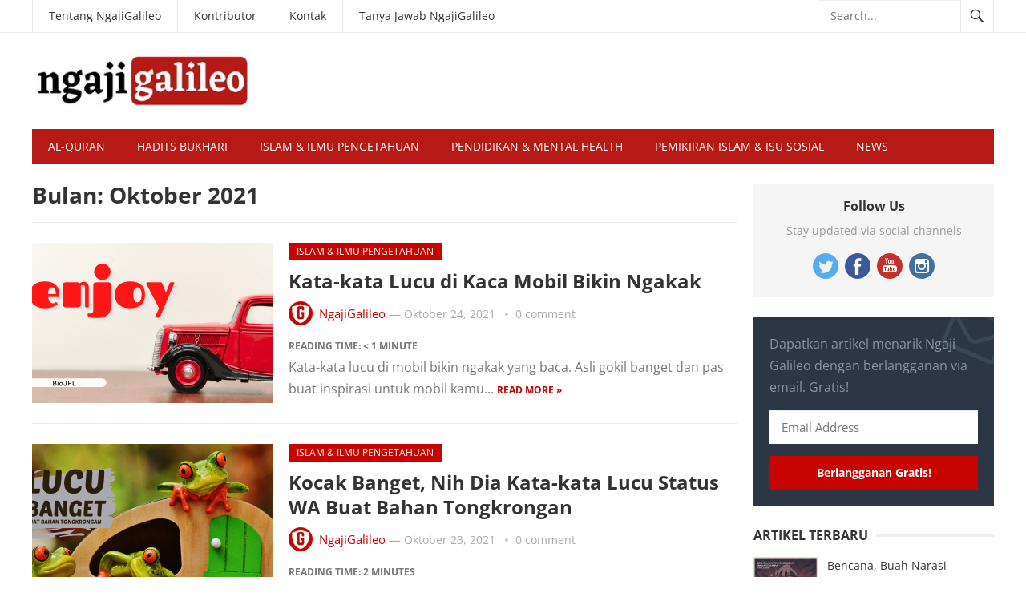

--- FILE ---
content_type: text/html; charset=UTF-8
request_url: https://ngajigalileo.com/2021/10/
body_size: 18424
content:
<!DOCTYPE html>
<html lang="id-ID" prefix="og: http://ogp.me/ns# fb: http://ogp.me/ns/fb#">
<head>
	<meta name="google-site-verification" content="10YAN86SBYKJTDvrAwhvDQfU4koqEdxkPIPYK6PfptE" />
<meta charset="UTF-8">
<meta name="viewport" content="width=device-width, initial-scale=1">
<meta http-equiv="X-UA-Compatible" content="IE=edge">
<meta name="HandheldFriendly" content="true">
<link rel="profile" href="http://gmpg.org/xfn/11">

<!-- [BEGIN] Metadata added via All-Meta-Tags plugin by Space X-Chimp ( https://www.spacexchimp.com ) -->
<script data-ad-client="ca-pub-8632102549952364" async src="https://pagead2.googlesyndication.com/pagead/js/adsbygoogle.js"></script>
<!-- [END] Metadata added via All-Meta-Tags plugin by Space X-Chimp ( https://www.spacexchimp.com ) -->

		<style type="text/css">.heateor_sss_button_instagram span.heateor_sss_svg,a.heateor_sss_instagram span{background:radial-gradient(circle at 30% 107%,#fdf497 0,#fdf497 5%,#fd5949 45%,#d6249f 60%,#285aeb 90%)}.heateor_sss_horizontal_sharing .heateor_sss_svg,.heateor_sss_standard_follow_icons_container .heateor_sss_svg{color:#fff;border-width:0;border-style:solid;border-color:transparent}.heateor_sss_horizontal_sharing .heateorSssTCBackground{color:#666}.heateor_sss_horizontal_sharing span.heateor_sss_svg:hover,.heateor_sss_standard_follow_icons_container span.heateor_sss_svg:hover{border-color:transparent}.heateor_sss_vertical_sharing span.heateor_sss_svg,.heateor_sss_floating_follow_icons_container span.heateor_sss_svg{color:#fff;border-width:0;border-style:solid;border-color:transparent}.heateor_sss_vertical_sharing .heateorSssTCBackground{color:#666}.heateor_sss_vertical_sharing span.heateor_sss_svg:hover,.heateor_sss_floating_follow_icons_container span.heateor_sss_svg:hover{border-color:transparent}@media screen and (max-width:783px){.heateor_sss_vertical_sharing{display:none!important}}@media screen and (max-width:783px){.heateor_sss_floating_follow_icons_container{display:none!important}}</style>
		<meta name='robots' content='noindex, follow' />

	<!-- This site is optimized with the Yoast SEO plugin v17.6 - https://yoast.com/wordpress/plugins/seo/ -->
	<title>Oktober 2021 - Ngaji Galileo</title>
	<meta property="og:locale" content="id_ID" />
	<meta property="og:type" content="website" />
	<meta property="og:title" content="Oktober 2021 - Ngaji Galileo" />
	<meta property="og:url" content="https://ngajigalileo.com/2021/10/" />
	<meta property="og:site_name" content="Ngaji Galileo" />
	<meta property="og:image" content="https://i1.wp.com/ngajigalileo.com/wp-content/uploads/2020/06/logo-ngajigalileo-ffb.jpg?fit=400%2C400&#038;ssl=1" />
	<meta property="og:image:width" content="400" />
	<meta property="og:image:height" content="400" />
	<meta name="twitter:card" content="summary_large_image" />
	<meta name="twitter:site" content="@ngajigalileo" />
	<script type="application/ld+json" class="yoast-schema-graph">{"@context":"https://schema.org","@graph":[{"@type":"Organization","@id":"https://ngajigalileo.com/#organization","name":"Ngaji Galileo","url":"https://ngajigalileo.com/","sameAs":["https://www.facebook.com/ngaji.galileo.7","https://www.instagram.com/ngajigalileo/","https://twitter.com/ngajigalileo"],"logo":{"@type":"ImageObject","@id":"https://ngajigalileo.com/#logo","inLanguage":"id-ID","url":"https://i1.wp.com/ngajigalileo.com/wp-content/uploads/2020/06/logo-ngajigalileo-ffb.jpg?fit=400%2C400&ssl=1","contentUrl":"https://i1.wp.com/ngajigalileo.com/wp-content/uploads/2020/06/logo-ngajigalileo-ffb.jpg?fit=400%2C400&ssl=1","width":400,"height":400,"caption":"Ngaji Galileo"},"image":{"@id":"https://ngajigalileo.com/#logo"}},{"@type":"WebSite","@id":"https://ngajigalileo.com/#website","url":"https://ngajigalileo.com/","name":"Ngaji Galileo","description":"Ilahiyah, Ilmiah, Alamiah","publisher":{"@id":"https://ngajigalileo.com/#organization"},"potentialAction":[{"@type":"SearchAction","target":{"@type":"EntryPoint","urlTemplate":"https://ngajigalileo.com/?s={search_term_string}"},"query-input":"required name=search_term_string"}],"inLanguage":"id-ID"},{"@type":"CollectionPage","@id":"https://ngajigalileo.com/2021/10/#webpage","url":"https://ngajigalileo.com/2021/10/","name":"Oktober 2021 - Ngaji Galileo","isPartOf":{"@id":"https://ngajigalileo.com/#website"},"breadcrumb":{"@id":"https://ngajigalileo.com/2021/10/#breadcrumb"},"inLanguage":"id-ID","potentialAction":[{"@type":"ReadAction","target":["https://ngajigalileo.com/2021/10/"]}]},{"@type":"BreadcrumbList","@id":"https://ngajigalileo.com/2021/10/#breadcrumb","itemListElement":[{"@type":"ListItem","position":1,"name":"Home","item":"https://ngajigalileo.com/"},{"@type":"ListItem","position":2,"name":"Archives for Oktober 2021"}]}]}</script>
	<!-- / Yoast SEO plugin. -->


<link rel='dns-prefetch' href='//www.googletagmanager.com' />
<link rel='dns-prefetch' href='//fonts.googleapis.com' />
<link rel='dns-prefetch' href='//s.w.org' />
<link rel="alternate" type="application/rss+xml" title="Ngaji Galileo &raquo; Feed" href="https://ngajigalileo.com/feed/" />
<link rel="alternate" type="application/rss+xml" title="Ngaji Galileo &raquo; Umpan Komentar" href="https://ngajigalileo.com/comments/feed/" />
		<script type="text/javascript">
			window._wpemojiSettings = {"baseUrl":"https:\/\/s.w.org\/images\/core\/emoji\/13.1.0\/72x72\/","ext":".png","svgUrl":"https:\/\/s.w.org\/images\/core\/emoji\/13.1.0\/svg\/","svgExt":".svg","source":{"concatemoji":"https:\/\/ngajigalileo.com\/wp-includes\/js\/wp-emoji-release.min.js?ver=5.8.12"}};
			!function(e,a,t){var n,r,o,i=a.createElement("canvas"),p=i.getContext&&i.getContext("2d");function s(e,t){var a=String.fromCharCode;p.clearRect(0,0,i.width,i.height),p.fillText(a.apply(this,e),0,0);e=i.toDataURL();return p.clearRect(0,0,i.width,i.height),p.fillText(a.apply(this,t),0,0),e===i.toDataURL()}function c(e){var t=a.createElement("script");t.src=e,t.defer=t.type="text/javascript",a.getElementsByTagName("head")[0].appendChild(t)}for(o=Array("flag","emoji"),t.supports={everything:!0,everythingExceptFlag:!0},r=0;r<o.length;r++)t.supports[o[r]]=function(e){if(!p||!p.fillText)return!1;switch(p.textBaseline="top",p.font="600 32px Arial",e){case"flag":return s([127987,65039,8205,9895,65039],[127987,65039,8203,9895,65039])?!1:!s([55356,56826,55356,56819],[55356,56826,8203,55356,56819])&&!s([55356,57332,56128,56423,56128,56418,56128,56421,56128,56430,56128,56423,56128,56447],[55356,57332,8203,56128,56423,8203,56128,56418,8203,56128,56421,8203,56128,56430,8203,56128,56423,8203,56128,56447]);case"emoji":return!s([10084,65039,8205,55357,56613],[10084,65039,8203,55357,56613])}return!1}(o[r]),t.supports.everything=t.supports.everything&&t.supports[o[r]],"flag"!==o[r]&&(t.supports.everythingExceptFlag=t.supports.everythingExceptFlag&&t.supports[o[r]]);t.supports.everythingExceptFlag=t.supports.everythingExceptFlag&&!t.supports.flag,t.DOMReady=!1,t.readyCallback=function(){t.DOMReady=!0},t.supports.everything||(n=function(){t.readyCallback()},a.addEventListener?(a.addEventListener("DOMContentLoaded",n,!1),e.addEventListener("load",n,!1)):(e.attachEvent("onload",n),a.attachEvent("onreadystatechange",function(){"complete"===a.readyState&&t.readyCallback()})),(n=t.source||{}).concatemoji?c(n.concatemoji):n.wpemoji&&n.twemoji&&(c(n.twemoji),c(n.wpemoji)))}(window,document,window._wpemojiSettings);
		</script>
		<style type="text/css">img.wp-smiley,img.emoji{display:inline !important;border:none !important;box-shadow:none !important;height:1em !important;width:1em !important;margin:0 .07em !important;vertical-align:-.1em !important;background:0 0 !important;padding:0 !important}</style>
	<link data-optimized="1" rel='stylesheet' id='wp-block-library-css'  href='https://ngajigalileo.com/wp-content/litespeed/css/68316ce4ae6313900a3df08b95a6fc31.css?ver=6fc31' type='text/css' media='all' />
<style id='wp-block-library-inline-css' type='text/css'>.has-text-align-justify{text-align:justify}</style>
<link data-optimized="1" rel='stylesheet' id='ads-for-wp-front-css-css'  href='https://ngajigalileo.com/wp-content/litespeed/css/e7d2a2a92539799c28e97ab3c118df3c.css?ver=de875' type='text/css' media='all' />
<link data-optimized="1" rel='stylesheet' id='msdropdownddcss-css'  href='https://ngajigalileo.com/wp-content/litespeed/css/49962972f516c745d807dcb96e38bdc9.css?ver=b174a' type='text/css' media='all' />
<link data-optimized="1" rel='stylesheet' id='ez-toc-css'  href='https://ngajigalileo.com/wp-content/litespeed/css/5a50f687f7a697dd471c9626a2d373bb.css?ver=a7d61' type='text/css' media='all' />
<style id='ez-toc-inline-css' type='text/css'>div#ez-toc-container .ez-toc-title{font-size:120%}div#ez-toc-container .ez-toc-title{font-weight:500}div#ez-toc-container ul li{font-size:95%}div#ez-toc-container ul li{font-weight:500}div#ez-toc-container nav ul ul li{font-size:90%}.ez-toc-container-direction{direction:ltr}.ez-toc-counter ul{counter-reset:item}.ez-toc-counter nav ul li a:before{content:counters(item,".",decimal) ". ";display:inline-block;counter-increment:item;flex-grow:0;flex-shrink:0;margin-right:.2em;float:left}.ez-toc-widget-direction{direction:ltr}.ez-toc-widget-container ul{counter-reset:item}.ez-toc-widget-container nav ul li a:before{content:counters(item,".",decimal) ". ";display:inline-block;counter-increment:item;flex-grow:0;flex-shrink:0;margin-right:.2em;float:left}</style>
<link data-optimized="1" rel='stylesheet' id='demo_fonts-css'  href='https://ngajigalileo.com/wp-content/litespeed/css/c10f2767bc10df5272cd83089fdd6f8e.css?ver=d6f8e' type='text/css' media='screen' />
<link data-optimized="1" rel='stylesheet' id='newsnow_pro-style-css'  href='https://ngajigalileo.com/wp-content/litespeed/css/268d18dbc98ecbc10eaca3ec953ad878.css?ver=4b89b' type='text/css' media='all' />
<link data-optimized="1" rel='stylesheet' id='genericons-style-css'  href='https://ngajigalileo.com/wp-content/litespeed/css/9775c1e1c1dfc18d199981eefcf65321.css?ver=dbabc' type='text/css' media='all' />
<link data-optimized="1" rel='stylesheet' id='responsive-style-css'  href='https://ngajigalileo.com/wp-content/litespeed/css/238e039db19d34a4099950a23d4e4b4d.css?ver=b9d0d' type='text/css' media='all' />
<link data-optimized="1" rel='stylesheet' id='heateor_sss_frontend_css-css'  href='https://ngajigalileo.com/wp-content/litespeed/css/8e4a52633a2d9cd115e1a998eb482a10.css?ver=33f9d' type='text/css' media='all' />
<link data-optimized="1" rel='stylesheet' id='heateor_sss_sharing_default_svg-css'  href='https://ngajigalileo.com/wp-content/litespeed/css/82d0e004ec6d619630566cc79a92c72c.css?ver=270fe' type='text/css' media='all' />
<link data-optimized="1" rel='stylesheet' id='jetpack_css-css'  href='https://ngajigalileo.com/wp-content/litespeed/css/3200403c85a5baf0db615f5b4e479dc4.css?ver=79dc4' type='text/css' media='all' />
<script type='text/javascript' src='https://c0.wp.com/c/5.8.12/wp-includes/js/jquery/jquery.min.js' id='jquery-core-js'></script>
<script type='text/javascript' src='https://c0.wp.com/c/5.8.12/wp-includes/js/jquery/jquery-migrate.min.js' id='jquery-migrate-js'></script>
<script type='text/javascript' src='https://ngajigalileo.com/wp-content/plugins/quran-text-multilanguage/admin/js/jscolor/jscolor.js?ver=5.8.12' id='quran_admin_colors-js'></script>
<script type='text/javascript' src='https://ngajigalileo.com/wp-content/plugins/quran-text-multilanguage/js/soundmanager.js?ver=1.0' id='quran_soundmanager-js'></script>
<script type='text/javascript' src='https://ngajigalileo.com/wp-content/plugins/quran-text-multilanguage/js/player.js?ver=5.8.12' id='sm2player-js'></script>

<!-- Snippet Google Analytics telah ditambahkan oleh Site Kit -->
<script type='text/javascript' src='https://www.googletagmanager.com/gtag/js?id=GT-NNVPPR7' id='google_gtagjs-js' async></script>
<script type='text/javascript' id='google_gtagjs-js-after'>
window.dataLayer = window.dataLayer || [];function gtag(){dataLayer.push(arguments);}
gtag('set', 'linker', {"domains":["ngajigalileo.com"]} );
gtag("js", new Date());
gtag("set", "developer_id.dZTNiMT", true);
gtag("config", "GT-NNVPPR7");
</script>

<!-- Snippet Google Analytics penutup telah ditambahkan oleh Site Kit -->
<link rel="https://api.w.org/" href="https://ngajigalileo.com/wp-json/" /><link rel="EditURI" type="application/rsd+xml" title="RSD" href="https://ngajigalileo.com/xmlrpc.php?rsd" />
<link rel="wlwmanifest" type="application/wlwmanifest+xml" href="https://ngajigalileo.com/wp-includes/wlwmanifest.xml" /> 
<meta name="generator" content="WordPress 5.8.12" />
        <script type="text/javascript">              
              jQuery(document).ready( function($) {    
                  if ($('#adsforwp-hidden-block').length == 0 ) {
                       $.getScript("https://ngajigalileo.com/front.js");
                  }
              });
         </script>
       
			<!-- Global site tag (gtag.js) - Google Analytics -->
			<script async src="https://www.googletagmanager.com/gtag/js?id=UA-160927792-1"></script>
			<script>
				window.dataLayer = window.dataLayer || [];
				function gtag(){dataLayer.push(arguments);}
				gtag('js', new Date());
				gtag( 'config', 'UA-160927792-1' );
			</script>

			<meta name="generator" content="Site Kit by Google 1.104.0" />
<link rel='dns-prefetch' href='//i0.wp.com'/>
<link rel='dns-prefetch' href='//i1.wp.com'/>
<link rel='dns-prefetch' href='//i2.wp.com'/>
<link rel='dns-prefetch' href='//c0.wp.com'/>
<link rel='dns-prefetch' href='//jetpack.wordpress.com'/>
<link rel='dns-prefetch' href='//s0.wp.com'/>
<link rel='dns-prefetch' href='//s1.wp.com'/>
<link rel='dns-prefetch' href='//s2.wp.com'/>
<link rel='dns-prefetch' href='//public-api.wordpress.com'/>
<link rel='dns-prefetch' href='//0.gravatar.com'/>
<link rel='dns-prefetch' href='//1.gravatar.com'/>
<link rel='dns-prefetch' href='//2.gravatar.com'/>
<style type='text/css'>img#wpstats{display:none}</style><style type="text/css">.recentcomments a{display:inline !important;padding:0 !important;margin:0 !important}</style>
<!-- Begin Custom CSS -->
<style type="text/css" id="demo-custom-css">.primary{color:#c70400}.secondary{color:#b61916}</style>
<!-- End Custom CSS -->
<link rel="icon" href="https://i2.wp.com/ngajigalileo.com/wp-content/uploads/2020/06/cropped-logo-ngaji-galileo.jpg?fit=32%2C32&#038;ssl=1" sizes="32x32" />
<link rel="icon" href="https://i2.wp.com/ngajigalileo.com/wp-content/uploads/2020/06/cropped-logo-ngaji-galileo.jpg?fit=192%2C192&#038;ssl=1" sizes="192x192" />
<link rel="apple-touch-icon" href="https://i2.wp.com/ngajigalileo.com/wp-content/uploads/2020/06/cropped-logo-ngaji-galileo.jpg?fit=180%2C180&#038;ssl=1" />
<meta name="msapplication-TileImage" content="https://i2.wp.com/ngajigalileo.com/wp-content/uploads/2020/06/cropped-logo-ngaji-galileo.jpg?fit=270%2C270&#038;ssl=1" />
		<style type="text/css" id="wp-custom-css">.corona-value{font-size:14px !important}.social-share-icons{display:none}</style>
		
<!-- START - Open Graph and Twitter Card Tags 3.1.1 -->
 <!-- Facebook Open Graph -->
  <meta property="og:locale" content="id_ID"/>
  <meta property="og:site_name" content="Ngaji Galileo"/>
  <meta property="og:title" content="Oktober 2021 Archives"/>
  <meta property="og:url" content="https://ngajigalileo.com/2021/10/"/>
  <meta property="og:type" content="article"/>
  <meta property="og:description" content="Ilahiyah, Ilmiah, Alamiah"/>
  <meta property="og:image" content="https://ngajigalileo.com/wp-content/uploads/2020/09/logo-kecil-2.png"/>
  <meta property="og:image:url" content="https://ngajigalileo.com/wp-content/uploads/2020/09/logo-kecil-2.png"/>
  <meta property="og:image:secure_url" content="https://ngajigalileo.com/wp-content/uploads/2020/09/logo-kecil-2.png"/>
 <!-- Google+ / Schema.org -->
 <!-- Twitter Cards -->
  <meta name="twitter:title" content="Oktober 2021 Archives"/>
  <meta name="twitter:url" content="https://ngajigalileo.com/2021/10/"/>
  <meta name="twitter:description" content="Ilahiyah, Ilmiah, Alamiah"/>
  <meta name="twitter:image" content="https://ngajigalileo.com/wp-content/uploads/2020/09/logo-kecil-2.png"/>
  <meta name="twitter:card" content="summary_large_image"/>
 <!-- SEO -->
 <!-- Misc. tags -->
 <!-- is_archive | is_month -->
<!-- END - Open Graph and Twitter Card Tags 3.1.1 -->
	

<style type="text/css" media="all">body,.breadcrumbs h3,.section-header h3,label,input,input[type=text],input[type=email],input[type=url],input[type=search],input[type=password],textarea,button,.btn,input[type=submit],input[type=reset],input[type=button],table,.sidebar .widget_ad .widget-title,.site-footer .widget_ad .widget-title{font-family:"Open Sans","Helvetica Neue",Helvetica,Arial,sans-serif}h1,h2,h3,h4,h5,h6{font-family:"Open Sans","Helvetica Neue",Helvetica,Arial,sans-serif}a,a:visited,.sf-menu ul li li a:hover,.sf-menu li.sfHover li a:hover,#primary-menu li a:hover,#primary-menu li.current-menu-item a,#primary-menu li li a:hover,#primary-menu li li.current-menu-item a:hover,#secondary-menu li li a:hover,.entry-meta a,.edit-link a,.comment-reply-title small a:hover,.entry-content a,.entry-content a:visited,.page-content a,.page-content a:visited,.pagination .page-numbers.current,#latest-content h3,.content-block .section-heading h3 a,.content-block .section-heading h3 a:visited,.header-search .search-submit:hover{color:#c70400}a:hover,.site-title a:hover,.mobile-menu ul li a:hover,.pagination .page-numbers:hover,.sidebar .widget a:hover,.site-footer .widget a:hover,.sidebar .widget ul li a:hover,.site-footer .widget ul li a:hover,.entry-related .hentry .entry-title a:hover,.author-box .author-name span a:hover,.entry-tags .tag-links a:hover:before,.widget_tag_cloud .tagcloud a:hover:before,.entry-content a:hover,.page-content a:hover,.content-block .section-heading h3 a:hover,.content-block .section-heading .section-more-link a:hover,.entry-meta .entry-comment a:hover,.entry-title a:hover,.page-content ul li:before,.entry-content ul li:before{color:red}.mobile-menu-icon .menu-icon-close,.mobile-menu-icon .menu-icon-open,.widget_newsletter form input[type=submit],.widget_newsletter form input[type=button],.widget_newsletter form button,.more-button a,.more-button a:hover,.entry-header .entry-category-icon a,#secondary-menu li.current-menu-item a,#secondary-menu li.sfHover a,#secondary-menu li a:hover{background-color:#c70400}#secondary-bar,button,.btn,input[type=submit],input[type=reset],input[type=button],button:hover,.btn:hover,input[type=reset]:hover,input[type=submit]:hover,input[type=button]:hover{background-color:#b61916}</style>
</head>

<body class="archive date hfeed">

<div id="page" class="site">

	<header id="masthead" class="site-header clear">

		<div id="primary-bar">

			<div class="container">

			<nav id="primary-nav" class="main-navigation">

				<div class="menu-topmenu-container"><ul id="primary-menu" class="sf-menu"><li id="menu-item-51" class="menu-item menu-item-type-post_type menu-item-object-page menu-item-51"><a href="https://ngajigalileo.com/tentang-ngaji-galileo/">Tentang NgajiGalileo</a></li>
<li id="menu-item-49" class="menu-item menu-item-type-post_type menu-item-object-page menu-item-49"><a href="https://ngajigalileo.com/kontributor/">Kontributor</a></li>
<li id="menu-item-58" class="menu-item menu-item-type-post_type menu-item-object-page menu-item-58"><a href="https://ngajigalileo.com/kontak/">Kontak</a></li>
<li id="menu-item-3656" class="menu-item menu-item-type-post_type menu-item-object-page menu-item-3656"><a href="https://ngajigalileo.com/tanya-jawab-ngajigalileo/">Tanya Jawab NgajiGalileo</a></li>
</ul></div>
			</nav><!-- #primary-nav -->	

			
				<div class="header-search">
					<form id="searchform" method="get" action="https://ngajigalileo.com/">
						<input type="search" name="s" class="search-input" placeholder="Search..." autocomplete="off">
						<button type="submit" class="search-submit"><span class="genericon genericon-search"></span></button>		
					</form>
				</div><!-- .header-search -->

			
			</div><!-- .container -->

		</div><!-- #primary-bar -->	

		<div class="site-start clear">

			<div class="container">

			<div class="site-branding">

								
				<div id="logo">
					<span class="helper"></span>
					<a href="https://ngajigalileo.com/" rel="home">
						<img src="https://ngajigalileo.com/wp-content/uploads/2020/06/logo-ngaji-galileo-com3.jpeg" alt=""/>
					</a>
				</div><!-- #logo -->

				
			</div><!-- .site-branding -->

			
			<span class="mobile-menu-icon">
				<span class="menu-icon-open">Menu</span>
				<span class="menu-icon-close"><span class="genericon genericon-close"></span></span>		
			</span>	
			
			</div><!-- .container -->

		</div><!-- .site-start -->

		<div id="secondary-bar" class="container clear">

			<div class="container">

			<nav id="secondary-nav" class="secondary-navigation">

				<div class="menu-mainmenu-container"><ul id="secondary-menu" class="sf-menu"><li id="menu-item-1717" class="menu-item menu-item-type-post_type menu-item-object-page menu-item-1717"><a href="https://ngajigalileo.com/al-quran/">Al-Quran</a></li>
<li id="menu-item-1720" class="menu-item menu-item-type-post_type menu-item-object-page menu-item-1720"><a href="https://ngajigalileo.com/hadits-bukhari/">Hadits Bukhari</a></li>
<li id="menu-item-7252" class="menu-item menu-item-type-taxonomy menu-item-object-category menu-item-7252"><a href="https://ngajigalileo.com/category/islam-dan-ilmu-pengetahuan/">Islam &amp; Ilmu Pengetahuan</a></li>
<li id="menu-item-7253" class="menu-item menu-item-type-taxonomy menu-item-object-category menu-item-7253"><a href="https://ngajigalileo.com/category/pendidikan-dan-kesehatan-mental/">Pendidikan &amp; Mental Health</a></li>
<li id="menu-item-7254" class="menu-item menu-item-type-taxonomy menu-item-object-category menu-item-7254"><a href="https://ngajigalileo.com/category/pemikiran-islam-kontemporer/">Pemikiran Islam &amp; Isu Sosial</a></li>
<li id="menu-item-52" class="menu-item menu-item-type-taxonomy menu-item-object-category menu-item-52"><a href="https://ngajigalileo.com/category/news/">News</a></li>
</ul></div>
			</nav><!-- #secondary-nav -->

			</div><!-- .container -->				

		</div><!-- .secondary-bar -->

		<div class="mobile-menu clear">

			<div class="container">

			<div class="menu-left"><h3>Pages</h3><div class="menu-topmenu-container"><ul id="primary-mobile-menu" class=""><li class="menu-item menu-item-type-post_type menu-item-object-page menu-item-51"><a href="https://ngajigalileo.com/tentang-ngaji-galileo/">Tentang NgajiGalileo</a></li>
<li class="menu-item menu-item-type-post_type menu-item-object-page menu-item-49"><a href="https://ngajigalileo.com/kontributor/">Kontributor</a></li>
<li class="menu-item menu-item-type-post_type menu-item-object-page menu-item-58"><a href="https://ngajigalileo.com/kontak/">Kontak</a></li>
<li class="menu-item menu-item-type-post_type menu-item-object-page menu-item-3656"><a href="https://ngajigalileo.com/tanya-jawab-ngajigalileo/">Tanya Jawab NgajiGalileo</a></li>
</ul></div></div><div class="menu-right"><h3>Categories</h3><div class="menu-mainmenu-container"><ul id="secondary-mobile-menu" class=""><li class="menu-item menu-item-type-post_type menu-item-object-page menu-item-1717"><a href="https://ngajigalileo.com/al-quran/">Al-Quran</a></li>
<li class="menu-item menu-item-type-post_type menu-item-object-page menu-item-1720"><a href="https://ngajigalileo.com/hadits-bukhari/">Hadits Bukhari</a></li>
<li class="menu-item menu-item-type-taxonomy menu-item-object-category menu-item-7252"><a href="https://ngajigalileo.com/category/islam-dan-ilmu-pengetahuan/">Islam &amp; Ilmu Pengetahuan</a></li>
<li class="menu-item menu-item-type-taxonomy menu-item-object-category menu-item-7253"><a href="https://ngajigalileo.com/category/pendidikan-dan-kesehatan-mental/">Pendidikan &amp; Mental Health</a></li>
<li class="menu-item menu-item-type-taxonomy menu-item-object-category menu-item-7254"><a href="https://ngajigalileo.com/category/pemikiran-islam-kontemporer/">Pemikiran Islam &amp; Isu Sosial</a></li>
<li class="menu-item menu-item-type-taxonomy menu-item-object-category menu-item-52"><a href="https://ngajigalileo.com/category/news/">News</a></li>
</ul></div></div>
			</div><!-- .container -->

		</div><!-- .mobile-menu -->	

					
			<span class="search-icon">
				<span class="genericon genericon-search"></span>
				<span class="genericon genericon-close"></span>			
			</span>

								

	</header><!-- #masthead -->

	<div id="content" class="site-content container clear">

	<div id="primary" class="content-area clear">

		<div class="breadcrumbs clear">
			<h3>
				Bulan: <span>Oktober 2021</span>					
			</h3>	
		</div><!-- .breadcrumbs -->
				
		<main id="main" class="site-main clear">

			<div id="recent-content" class="content-loop">

				
<div id="post-2574" class="clear post-2574 post type-post status-publish format-standard has-post-thumbnail hentry category-islam-dan-ilmu-pengetahuan tag-kata-kata-lucu-kaca-mobil">	

			<a class="thumbnail-link" href="https://ngajigalileo.com/kata-kata-lucu-di-kaca-mobil-bikin-ngakak/">
			<div class="thumbnail-wrap">
				<img width="300" height="200" src="https://i1.wp.com/ngajigalileo.com/wp-content/uploads/2021/10/Kata-kata-Lucu-di-Kaca-Mobil-Bikin-Ngakak.png?resize=300%2C200&amp;ssl=1" class="attachment-post_thumb size-post_thumb wp-post-image" alt="" srcset="https://i1.wp.com/ngajigalileo.com/wp-content/uploads/2021/10/Kata-kata-Lucu-di-Kaca-Mobil-Bikin-Ngakak.png?resize=720%2C480&amp;ssl=1 720w, https://i1.wp.com/ngajigalileo.com/wp-content/uploads/2021/10/Kata-kata-Lucu-di-Kaca-Mobil-Bikin-Ngakak.png?resize=600%2C400&amp;ssl=1 600w, https://i1.wp.com/ngajigalileo.com/wp-content/uploads/2021/10/Kata-kata-Lucu-di-Kaca-Mobil-Bikin-Ngakak.png?resize=300%2C200&amp;ssl=1 300w, https://i1.wp.com/ngajigalileo.com/wp-content/uploads/2021/10/Kata-kata-Lucu-di-Kaca-Mobil-Bikin-Ngakak.png?zoom=3&amp;resize=300%2C200&amp;ssl=1 900w" sizes="(max-width: 300px) 100vw, 300px" />			</div><!-- .thumbnail-wrap -->
		</a>
		

	<div class="entry-header">

					<div class="entry-category-icon"><a href="https://ngajigalileo.com/category/islam-dan-ilmu-pengetahuan/" title="View all posts in Islam &amp; Ilmu Pengetahuan" >Islam &amp; Ilmu Pengetahuan</a> </div>
		
		<h2 class="entry-title"><a href="https://ngajigalileo.com/kata-kata-lucu-di-kaca-mobil-bikin-ngakak/">Kata-kata Lucu di Kaca Mobil Bikin Ngakak</a></h2>

		<div class="entry-meta clear">

	<span class="entry-author"><a href="https://ngajigalileo.com/author/admin/"><img alt='' src='https://secure.gravatar.com/avatar/8f1485c215655a5bb6c223da8a5aa67e?s=48&#038;d=mm&#038;r=g' srcset='https://secure.gravatar.com/avatar/8f1485c215655a5bb6c223da8a5aa67e?s=96&#038;d=mm&#038;r=g 2x' class='avatar avatar-48 photo' height='48' width='48' /></a> <a href="https://ngajigalileo.com/author/admin/" title="Pos-pos oleh NgajiGalileo" rel="author">NgajiGalileo</a> &#8212; </span> 
	<span class="entry-date">Oktober 24, 2021</span>

	<span class='entry-comment'><a href="https://ngajigalileo.com/kata-kata-lucu-di-kaca-mobil-bikin-ngakak/#respond" class="comments-link" >0 comment</a></span>
	
</div><!-- .entry-meta -->		
	</div><!-- .entry-header -->
		
	<div class="entry-summary">
		<span class="rt-reading-time" style="display: block;"><span class="rt-label rt-prefix">Reading Time: </span> <span class="rt-time">&lt; 1</span> <span class="rt-label rt-postfix">minute</span></span> Kata-kata lucu di mobil bikin ngakak yang baca. Asli gokil banget dan pas buat inspirasi untuk mobil kamu...		<span><a href="https://ngajigalileo.com/kata-kata-lucu-di-kaca-mobil-bikin-ngakak/">Read more &raquo;</a></span>
	</div><!-- .entry-summary -->

</div><!-- #post-2574 -->
<div id="post-2570" class="clear post-2570 post type-post status-publish format-standard has-post-thumbnail hentry category-islam-dan-ilmu-pengetahuan tag-kata-kata-lucu-status-wa-kocak">	

			<a class="thumbnail-link" href="https://ngajigalileo.com/kocak-banget-nih-dia-kata-kata-lucu-status-wa-buat-bahan-tongkrongan/">
			<div class="thumbnail-wrap">
				<img width="300" height="200" src="https://i2.wp.com/ngajigalileo.com/wp-content/uploads/2021/10/Kocak-Banget-Nih-Dia-Kata-kata-Lucu-Status-WA-Buat-Bahan-Tongkrongan.png?resize=300%2C200&amp;ssl=1" class="attachment-post_thumb size-post_thumb wp-post-image" alt="" srcset="https://i2.wp.com/ngajigalileo.com/wp-content/uploads/2021/10/Kocak-Banget-Nih-Dia-Kata-kata-Lucu-Status-WA-Buat-Bahan-Tongkrongan.png?resize=720%2C480&amp;ssl=1 720w, https://i2.wp.com/ngajigalileo.com/wp-content/uploads/2021/10/Kocak-Banget-Nih-Dia-Kata-kata-Lucu-Status-WA-Buat-Bahan-Tongkrongan.png?resize=600%2C400&amp;ssl=1 600w, https://i2.wp.com/ngajigalileo.com/wp-content/uploads/2021/10/Kocak-Banget-Nih-Dia-Kata-kata-Lucu-Status-WA-Buat-Bahan-Tongkrongan.png?resize=300%2C200&amp;ssl=1 300w, https://i2.wp.com/ngajigalileo.com/wp-content/uploads/2021/10/Kocak-Banget-Nih-Dia-Kata-kata-Lucu-Status-WA-Buat-Bahan-Tongkrongan.png?zoom=3&amp;resize=300%2C200&amp;ssl=1 900w" sizes="(max-width: 300px) 100vw, 300px" />			</div><!-- .thumbnail-wrap -->
		</a>
		

	<div class="entry-header">

					<div class="entry-category-icon"><a href="https://ngajigalileo.com/category/islam-dan-ilmu-pengetahuan/" title="View all posts in Islam &amp; Ilmu Pengetahuan" >Islam &amp; Ilmu Pengetahuan</a> </div>
		
		<h2 class="entry-title"><a href="https://ngajigalileo.com/kocak-banget-nih-dia-kata-kata-lucu-status-wa-buat-bahan-tongkrongan/">Kocak Banget, Nih Dia Kata-kata Lucu Status WA Buat Bahan Tongkrongan</a></h2>

		<div class="entry-meta clear">

	<span class="entry-author"><a href="https://ngajigalileo.com/author/admin/"><img alt='' src='https://secure.gravatar.com/avatar/8f1485c215655a5bb6c223da8a5aa67e?s=48&#038;d=mm&#038;r=g' srcset='https://secure.gravatar.com/avatar/8f1485c215655a5bb6c223da8a5aa67e?s=96&#038;d=mm&#038;r=g 2x' class='avatar avatar-48 photo' height='48' width='48' /></a> <a href="https://ngajigalileo.com/author/admin/" title="Pos-pos oleh NgajiGalileo" rel="author">NgajiGalileo</a> &#8212; </span> 
	<span class="entry-date">Oktober 23, 2021</span>

	<span class='entry-comment'><a href="https://ngajigalileo.com/kocak-banget-nih-dia-kata-kata-lucu-status-wa-buat-bahan-tongkrongan/#respond" class="comments-link" >0 comment</a></span>
	
</div><!-- .entry-meta -->		
	</div><!-- .entry-header -->
		
	<div class="entry-summary">
		<span class="rt-reading-time" style="display: block;"><span class="rt-label rt-prefix">Reading Time: </span> <span class="rt-time">2</span> <span class="rt-label rt-postfix">minutes</span></span> Kata-kata lucu kali ini membahas tentang status WA. Isinya kocak banget, cocok buat inspirasi saat nongkrong bareng teman-teman. Tapi,...		<span><a href="https://ngajigalileo.com/kocak-banget-nih-dia-kata-kata-lucu-status-wa-buat-bahan-tongkrongan/">Read more &raquo;</a></span>
	</div><!-- .entry-summary -->

</div><!-- #post-2570 -->
<div id="post-2559" class="clear post-2559 post type-post status-publish format-standard has-post-thumbnail hentry category-islam-dan-ilmu-pengetahuan">	

			<a class="thumbnail-link" href="https://ngajigalileo.com/ngaji-kutipan-sajak-kitab-maulid-barzanji/">
			<div class="thumbnail-wrap">
				<img width="300" height="200" src="https://i0.wp.com/ngajigalileo.com/wp-content/uploads/2021/10/Ngaji-Kutipan-Sajak-Kitab-Maulid-Barzanji.jpg?resize=300%2C200&amp;ssl=1" class="attachment-post_thumb size-post_thumb wp-post-image" alt="" srcset="https://i0.wp.com/ngajigalileo.com/wp-content/uploads/2021/10/Ngaji-Kutipan-Sajak-Kitab-Maulid-Barzanji.jpg?w=1920&amp;ssl=1 1920w, https://i0.wp.com/ngajigalileo.com/wp-content/uploads/2021/10/Ngaji-Kutipan-Sajak-Kitab-Maulid-Barzanji.jpg?resize=300%2C200&amp;ssl=1 300w, https://i0.wp.com/ngajigalileo.com/wp-content/uploads/2021/10/Ngaji-Kutipan-Sajak-Kitab-Maulid-Barzanji.jpg?resize=1024%2C683&amp;ssl=1 1024w, https://i0.wp.com/ngajigalileo.com/wp-content/uploads/2021/10/Ngaji-Kutipan-Sajak-Kitab-Maulid-Barzanji.jpg?resize=768%2C512&amp;ssl=1 768w, https://i0.wp.com/ngajigalileo.com/wp-content/uploads/2021/10/Ngaji-Kutipan-Sajak-Kitab-Maulid-Barzanji.jpg?resize=1536%2C1024&amp;ssl=1 1536w, https://i0.wp.com/ngajigalileo.com/wp-content/uploads/2021/10/Ngaji-Kutipan-Sajak-Kitab-Maulid-Barzanji.jpg?resize=720%2C480&amp;ssl=1 720w, https://i0.wp.com/ngajigalileo.com/wp-content/uploads/2021/10/Ngaji-Kutipan-Sajak-Kitab-Maulid-Barzanji.jpg?resize=600%2C400&amp;ssl=1 600w" sizes="(max-width: 300px) 100vw, 300px" />			</div><!-- .thumbnail-wrap -->
		</a>
		

	<div class="entry-header">

					<div class="entry-category-icon"><a href="https://ngajigalileo.com/category/islam-dan-ilmu-pengetahuan/" title="View all posts in Islam &amp; Ilmu Pengetahuan" >Islam &amp; Ilmu Pengetahuan</a> </div>
		
		<h2 class="entry-title"><a href="https://ngajigalileo.com/ngaji-kutipan-sajak-kitab-maulid-barzanji/">Ngaji Kutipan Sajak Kitab Maulid Barzanji</a></h2>

		<div class="entry-meta clear">

	<span class="entry-author"><a href="https://ngajigalileo.com/author/admin/"><img alt='' src='https://secure.gravatar.com/avatar/8f1485c215655a5bb6c223da8a5aa67e?s=48&#038;d=mm&#038;r=g' srcset='https://secure.gravatar.com/avatar/8f1485c215655a5bb6c223da8a5aa67e?s=96&#038;d=mm&#038;r=g 2x' class='avatar avatar-48 photo' height='48' width='48' /></a> <a href="https://ngajigalileo.com/author/admin/" title="Pos-pos oleh NgajiGalileo" rel="author">NgajiGalileo</a> &#8212; </span> 
	<span class="entry-date">Oktober 19, 2021</span>

	<span class='entry-comment'><a href="https://ngajigalileo.com/ngaji-kutipan-sajak-kitab-maulid-barzanji/#respond" class="comments-link" >0 comment</a></span>
	
</div><!-- .entry-meta -->		
	</div><!-- .entry-header -->
		
	<div class="entry-summary">
		<span class="rt-reading-time" style="display: block;"><span class="rt-label rt-prefix">Reading Time: </span> <span class="rt-time">2</span> <span class="rt-label rt-postfix">minutes</span></span> Dikisahkan ketika menginjak usia 12 tahun, Sang Nabi Muhammad SAW diajak pamannya untuk bepergian ke negara syam, dalam perjalanannya...		<span><a href="https://ngajigalileo.com/ngaji-kutipan-sajak-kitab-maulid-barzanji/">Read more &raquo;</a></span>
	</div><!-- .entry-summary -->

</div><!-- #post-2559 -->
<div id="post-2543" class="clear post-2543 post type-post status-publish format-standard has-post-thumbnail hentry category-islam-dan-ilmu-pengetahuan tag-kata-kata-bijak">	

			<a class="thumbnail-link" href="https://ngajigalileo.com/kata-kata-bijak-bermakna-dan-penuh-arti/">
			<div class="thumbnail-wrap">
				<img width="300" height="200" src="https://i1.wp.com/ngajigalileo.com/wp-content/uploads/2021/10/Kata-kata-Bijak-Bermakna-dan-Penuh-Arti.png?resize=300%2C200&amp;ssl=1" class="attachment-post_thumb size-post_thumb wp-post-image" alt="" srcset="https://i1.wp.com/ngajigalileo.com/wp-content/uploads/2021/10/Kata-kata-Bijak-Bermakna-dan-Penuh-Arti.png?resize=720%2C480&amp;ssl=1 720w, https://i1.wp.com/ngajigalileo.com/wp-content/uploads/2021/10/Kata-kata-Bijak-Bermakna-dan-Penuh-Arti.png?resize=600%2C400&amp;ssl=1 600w, https://i1.wp.com/ngajigalileo.com/wp-content/uploads/2021/10/Kata-kata-Bijak-Bermakna-dan-Penuh-Arti.png?resize=300%2C200&amp;ssl=1 300w, https://i1.wp.com/ngajigalileo.com/wp-content/uploads/2021/10/Kata-kata-Bijak-Bermakna-dan-Penuh-Arti.png?zoom=3&amp;resize=300%2C200&amp;ssl=1 900w" sizes="(max-width: 300px) 100vw, 300px" />			</div><!-- .thumbnail-wrap -->
		</a>
		

	<div class="entry-header">

					<div class="entry-category-icon"><a href="https://ngajigalileo.com/category/islam-dan-ilmu-pengetahuan/" title="View all posts in Islam &amp; Ilmu Pengetahuan" >Islam &amp; Ilmu Pengetahuan</a> </div>
		
		<h2 class="entry-title"><a href="https://ngajigalileo.com/kata-kata-bijak-bermakna-dan-penuh-arti/">Kata-kata Bijak Bermakna dan Penuh Arti</a></h2>

		<div class="entry-meta clear">

	<span class="entry-author"><a href="https://ngajigalileo.com/author/admin/"><img alt='' src='https://secure.gravatar.com/avatar/8f1485c215655a5bb6c223da8a5aa67e?s=48&#038;d=mm&#038;r=g' srcset='https://secure.gravatar.com/avatar/8f1485c215655a5bb6c223da8a5aa67e?s=96&#038;d=mm&#038;r=g 2x' class='avatar avatar-48 photo' height='48' width='48' /></a> <a href="https://ngajigalileo.com/author/admin/" title="Pos-pos oleh NgajiGalileo" rel="author">NgajiGalileo</a> &#8212; </span> 
	<span class="entry-date">Oktober 14, 2021</span>

	<span class='entry-comment'><a href="https://ngajigalileo.com/kata-kata-bijak-bermakna-dan-penuh-arti/#respond" class="comments-link" >0 comment</a></span>
	
</div><!-- .entry-meta -->		
	</div><!-- .entry-header -->
		
	<div class="entry-summary">
		<span class="rt-reading-time" style="display: block;"><span class="rt-label rt-prefix">Reading Time: </span> <span class="rt-time">&lt; 1</span> <span class="rt-label rt-postfix">minute</span></span> Kata-kata bijak ini bisa menjadi penyemangat untuk hari-hari buat sahabat Galileo. Kata bijak yang penuh arti dan bisa...		<span><a href="https://ngajigalileo.com/kata-kata-bijak-bermakna-dan-penuh-arti/">Read more &raquo;</a></span>
	</div><!-- .entry-summary -->

</div><!-- #post-2543 -->
<div id="post-2538" class="clear post-2538 post type-post status-publish format-standard has-post-thumbnail hentry category-islam-dan-ilmu-pengetahuan">	

			<a class="thumbnail-link" href="https://ngajigalileo.com/lampu-merah-lampu-hijau-maksud-kata-kata-permainan-boneka-raksasa-di-squid-game/">
			<div class="thumbnail-wrap">
				<img width="300" height="200" src="https://i0.wp.com/ngajigalileo.com/wp-content/uploads/2021/10/Lampu-Merah-Lampu-Hijau-Maksud-Kata-kata-Permainan-Boneka-Raksasa-di-Squid-Game.jpg?resize=300%2C200&amp;ssl=1" class="attachment-post_thumb size-post_thumb wp-post-image" alt="" srcset="https://i0.wp.com/ngajigalileo.com/wp-content/uploads/2021/10/Lampu-Merah-Lampu-Hijau-Maksud-Kata-kata-Permainan-Boneka-Raksasa-di-Squid-Game.jpg?resize=720%2C480&amp;ssl=1 720w, https://i0.wp.com/ngajigalileo.com/wp-content/uploads/2021/10/Lampu-Merah-Lampu-Hijau-Maksud-Kata-kata-Permainan-Boneka-Raksasa-di-Squid-Game.jpg?resize=600%2C400&amp;ssl=1 600w, https://i0.wp.com/ngajigalileo.com/wp-content/uploads/2021/10/Lampu-Merah-Lampu-Hijau-Maksud-Kata-kata-Permainan-Boneka-Raksasa-di-Squid-Game.jpg?resize=300%2C200&amp;ssl=1 300w, https://i0.wp.com/ngajigalileo.com/wp-content/uploads/2021/10/Lampu-Merah-Lampu-Hijau-Maksud-Kata-kata-Permainan-Boneka-Raksasa-di-Squid-Game.jpg?zoom=3&amp;resize=300%2C200&amp;ssl=1 900w" sizes="(max-width: 300px) 100vw, 300px" />			</div><!-- .thumbnail-wrap -->
		</a>
		

	<div class="entry-header">

					<div class="entry-category-icon"><a href="https://ngajigalileo.com/category/islam-dan-ilmu-pengetahuan/" title="View all posts in Islam &amp; Ilmu Pengetahuan" >Islam &amp; Ilmu Pengetahuan</a> </div>
		
		<h2 class="entry-title"><a href="https://ngajigalileo.com/lampu-merah-lampu-hijau-maksud-kata-kata-permainan-boneka-raksasa-di-squid-game/">Lampu Merah, Lampu Hijau: Maksud Kata-kata Permainan Boneka Raksasa di Squid Game</a></h2>

		<div class="entry-meta clear">

	<span class="entry-author"><a href="https://ngajigalileo.com/author/admin/"><img alt='' src='https://secure.gravatar.com/avatar/8f1485c215655a5bb6c223da8a5aa67e?s=48&#038;d=mm&#038;r=g' srcset='https://secure.gravatar.com/avatar/8f1485c215655a5bb6c223da8a5aa67e?s=96&#038;d=mm&#038;r=g 2x' class='avatar avatar-48 photo' height='48' width='48' /></a> <a href="https://ngajigalileo.com/author/admin/" title="Pos-pos oleh NgajiGalileo" rel="author">NgajiGalileo</a> &#8212; </span> 
	<span class="entry-date">Oktober 10, 2021</span>

	<span class='entry-comment'><a href="https://ngajigalileo.com/lampu-merah-lampu-hijau-maksud-kata-kata-permainan-boneka-raksasa-di-squid-game/#respond" class="comments-link" >0 comment</a></span>
	
</div><!-- .entry-meta -->		
	</div><!-- .entry-header -->
		
	<div class="entry-summary">
		<span class="rt-reading-time" style="display: block;"><span class="rt-label rt-prefix">Reading Time: </span> <span class="rt-time">&lt; 1</span> <span class="rt-label rt-postfix">minute</span></span> Kata-kata Boneka Squid Game. Dalam permainan boneka raksasa di Serial Squid Game menyebutkan bunga Mugunghwa. Bunga ini termasuk...		<span><a href="https://ngajigalileo.com/lampu-merah-lampu-hijau-maksud-kata-kata-permainan-boneka-raksasa-di-squid-game/">Read more &raquo;</a></span>
	</div><!-- .entry-summary -->

</div><!-- #post-2538 -->
<div id="post-2529" class="clear post-2529 post type-post status-publish format-standard has-post-thumbnail hentry category-islam-dan-ilmu-pengetahuan tag-kata-kata-soe-hok-gie">	

			<a class="thumbnail-link" href="https://ngajigalileo.com/kata-kata-soe-hok-gie-tentang-hidup-dan-perjuangan/">
			<div class="thumbnail-wrap">
				<img width="300" height="200" src="https://i1.wp.com/ngajigalileo.com/wp-content/uploads/2021/10/Kata-kata-Soe-Hok-Gie-tentang-Hidup-dan-Perjuangan.png?resize=300%2C200&amp;ssl=1" class="attachment-post_thumb size-post_thumb wp-post-image" alt="" srcset="https://i1.wp.com/ngajigalileo.com/wp-content/uploads/2021/10/Kata-kata-Soe-Hok-Gie-tentang-Hidup-dan-Perjuangan.png?resize=720%2C480&amp;ssl=1 720w, https://i1.wp.com/ngajigalileo.com/wp-content/uploads/2021/10/Kata-kata-Soe-Hok-Gie-tentang-Hidup-dan-Perjuangan.png?resize=600%2C400&amp;ssl=1 600w, https://i1.wp.com/ngajigalileo.com/wp-content/uploads/2021/10/Kata-kata-Soe-Hok-Gie-tentang-Hidup-dan-Perjuangan.png?resize=300%2C200&amp;ssl=1 300w, https://i1.wp.com/ngajigalileo.com/wp-content/uploads/2021/10/Kata-kata-Soe-Hok-Gie-tentang-Hidup-dan-Perjuangan.png?zoom=3&amp;resize=300%2C200&amp;ssl=1 900w" sizes="(max-width: 300px) 100vw, 300px" />			</div><!-- .thumbnail-wrap -->
		</a>
		

	<div class="entry-header">

					<div class="entry-category-icon"><a href="https://ngajigalileo.com/category/islam-dan-ilmu-pengetahuan/" title="View all posts in Islam &amp; Ilmu Pengetahuan" >Islam &amp; Ilmu Pengetahuan</a> </div>
		
		<h2 class="entry-title"><a href="https://ngajigalileo.com/kata-kata-soe-hok-gie-tentang-hidup-dan-perjuangan/">Kata-kata Soe Hok Gie tentang Hidup dan Perjuangan</a></h2>

		<div class="entry-meta clear">

	<span class="entry-author"><a href="https://ngajigalileo.com/author/admin/"><img alt='' src='https://secure.gravatar.com/avatar/8f1485c215655a5bb6c223da8a5aa67e?s=48&#038;d=mm&#038;r=g' srcset='https://secure.gravatar.com/avatar/8f1485c215655a5bb6c223da8a5aa67e?s=96&#038;d=mm&#038;r=g 2x' class='avatar avatar-48 photo' height='48' width='48' /></a> <a href="https://ngajigalileo.com/author/admin/" title="Pos-pos oleh NgajiGalileo" rel="author">NgajiGalileo</a> &#8212; </span> 
	<span class="entry-date">Oktober 7, 2021</span>

	<span class='entry-comment'><a href="https://ngajigalileo.com/kata-kata-soe-hok-gie-tentang-hidup-dan-perjuangan/#respond" class="comments-link" >0 comment</a></span>
	
</div><!-- .entry-meta -->		
	</div><!-- .entry-header -->
		
	<div class="entry-summary">
		<span class="rt-reading-time" style="display: block;"><span class="rt-label rt-prefix">Reading Time: </span> <span class="rt-time">3</span> <span class="rt-label rt-postfix">minutes</span></span> Soe Hok Gie adalah salah seorang pemuda idealis yang berani menentang kemunafikan. Meski mati muda, ia telah memberikan pesan...		<span><a href="https://ngajigalileo.com/kata-kata-soe-hok-gie-tentang-hidup-dan-perjuangan/">Read more &raquo;</a></span>
	</div><!-- .entry-summary -->

</div><!-- #post-2529 -->
<div id="post-2532" class="clear post-2532 post type-post status-publish format-standard has-post-thumbnail hentry category-pendidikan-dan-kesehatan-mental">	

			<a class="thumbnail-link" href="https://ngajigalileo.com/mengenal-jaringan-epitel-dan-fungsinya/">
			<div class="thumbnail-wrap">
				<img width="300" height="200" src="https://i2.wp.com/ngajigalileo.com/wp-content/uploads/2021/10/Mengenal-Jaringan-Epitel-dan-Fungsinya.jpg?resize=300%2C200&amp;ssl=1" class="attachment-post_thumb size-post_thumb wp-post-image" alt="" srcset="https://i2.wp.com/ngajigalileo.com/wp-content/uploads/2021/10/Mengenal-Jaringan-Epitel-dan-Fungsinya.jpg?resize=720%2C480&amp;ssl=1 720w, https://i2.wp.com/ngajigalileo.com/wp-content/uploads/2021/10/Mengenal-Jaringan-Epitel-dan-Fungsinya.jpg?resize=600%2C400&amp;ssl=1 600w, https://i2.wp.com/ngajigalileo.com/wp-content/uploads/2021/10/Mengenal-Jaringan-Epitel-dan-Fungsinya.jpg?resize=300%2C200&amp;ssl=1 300w, https://i2.wp.com/ngajigalileo.com/wp-content/uploads/2021/10/Mengenal-Jaringan-Epitel-dan-Fungsinya.jpg?zoom=3&amp;resize=300%2C200&amp;ssl=1 900w" sizes="(max-width: 300px) 100vw, 300px" />			</div><!-- .thumbnail-wrap -->
		</a>
		

	<div class="entry-header">

					<div class="entry-category-icon"><a href="https://ngajigalileo.com/category/pendidikan-dan-kesehatan-mental/" title="View all posts in Pendidikan &amp; Mental Health" >Pendidikan &amp; Mental Health</a> </div>
		
		<h2 class="entry-title"><a href="https://ngajigalileo.com/mengenal-jaringan-epitel-dan-fungsinya/">Mengenal Jaringan Epitel dan Fungsinya</a></h2>

		<div class="entry-meta clear">

	<span class="entry-author"><a href="https://ngajigalileo.com/author/admin/"><img alt='' src='https://secure.gravatar.com/avatar/8f1485c215655a5bb6c223da8a5aa67e?s=48&#038;d=mm&#038;r=g' srcset='https://secure.gravatar.com/avatar/8f1485c215655a5bb6c223da8a5aa67e?s=96&#038;d=mm&#038;r=g 2x' class='avatar avatar-48 photo' height='48' width='48' /></a> <a href="https://ngajigalileo.com/author/admin/" title="Pos-pos oleh NgajiGalileo" rel="author">NgajiGalileo</a> &#8212; </span> 
	<span class="entry-date">Oktober 6, 2021</span>

	<span class='entry-comment'><a href="https://ngajigalileo.com/mengenal-jaringan-epitel-dan-fungsinya/#respond" class="comments-link" >0 comment</a></span>
	
</div><!-- .entry-meta -->		
	</div><!-- .entry-header -->
		
	<div class="entry-summary">
		<span class="rt-reading-time" style="display: block;"><span class="rt-label rt-prefix">Reading Time: </span> <span class="rt-time">&lt; 1</span> <span class="rt-label rt-postfix">minute</span></span> Ilmu yang mempelajari jaringan disebut histologi. Salah satu bab yang dipelajari adalah jaringan epitel, di mana jaringan ini...		<span><a href="https://ngajigalileo.com/mengenal-jaringan-epitel-dan-fungsinya/">Read more &raquo;</a></span>
	</div><!-- .entry-summary -->

</div><!-- #post-2532 -->
<div id="post-2523" class="clear post-2523 post type-post status-publish format-standard has-post-thumbnail hentry category-pendidikan-dan-kesehatan-mental">	

			<a class="thumbnail-link" href="https://ngajigalileo.com/jaringan-hewan-ada-4-jelaskan-apa-saja-nama-dan-fungsinya/">
			<div class="thumbnail-wrap">
				<img width="300" height="200" src="https://i0.wp.com/ngajigalileo.com/wp-content/uploads/2021/10/Jaringan-Hewan-Ada-4-Jelaskan-Apa-Saja-Nama-dan-Fungsinya.jpg?resize=300%2C200&amp;ssl=1" class="attachment-post_thumb size-post_thumb wp-post-image" alt="" srcset="https://i0.wp.com/ngajigalileo.com/wp-content/uploads/2021/10/Jaringan-Hewan-Ada-4-Jelaskan-Apa-Saja-Nama-dan-Fungsinya.jpg?resize=720%2C480&amp;ssl=1 720w, https://i0.wp.com/ngajigalileo.com/wp-content/uploads/2021/10/Jaringan-Hewan-Ada-4-Jelaskan-Apa-Saja-Nama-dan-Fungsinya.jpg?resize=600%2C400&amp;ssl=1 600w, https://i0.wp.com/ngajigalileo.com/wp-content/uploads/2021/10/Jaringan-Hewan-Ada-4-Jelaskan-Apa-Saja-Nama-dan-Fungsinya.jpg?resize=300%2C200&amp;ssl=1 300w, https://i0.wp.com/ngajigalileo.com/wp-content/uploads/2021/10/Jaringan-Hewan-Ada-4-Jelaskan-Apa-Saja-Nama-dan-Fungsinya.jpg?zoom=3&amp;resize=300%2C200&amp;ssl=1 900w" sizes="(max-width: 300px) 100vw, 300px" />			</div><!-- .thumbnail-wrap -->
		</a>
		

	<div class="entry-header">

					<div class="entry-category-icon"><a href="https://ngajigalileo.com/category/pendidikan-dan-kesehatan-mental/" title="View all posts in Pendidikan &amp; Mental Health" >Pendidikan &amp; Mental Health</a> </div>
		
		<h2 class="entry-title"><a href="https://ngajigalileo.com/jaringan-hewan-ada-4-jelaskan-apa-saja-nama-dan-fungsinya/">Jaringan Hewan Ada 4, Jelaskan Apa Saja Nama dan Fungsinya?</a></h2>

		<div class="entry-meta clear">

	<span class="entry-author"><a href="https://ngajigalileo.com/author/admin/"><img alt='' src='https://secure.gravatar.com/avatar/8f1485c215655a5bb6c223da8a5aa67e?s=48&#038;d=mm&#038;r=g' srcset='https://secure.gravatar.com/avatar/8f1485c215655a5bb6c223da8a5aa67e?s=96&#038;d=mm&#038;r=g 2x' class='avatar avatar-48 photo' height='48' width='48' /></a> <a href="https://ngajigalileo.com/author/admin/" title="Pos-pos oleh NgajiGalileo" rel="author">NgajiGalileo</a> &#8212; </span> 
	<span class="entry-date">Oktober 4, 2021</span>

	<span class='entry-comment'><a href="https://ngajigalileo.com/jaringan-hewan-ada-4-jelaskan-apa-saja-nama-dan-fungsinya/#respond" class="comments-link" >0 comment</a></span>
	
</div><!-- .entry-meta -->		
	</div><!-- .entry-header -->
		
	<div class="entry-summary">
		<span class="rt-reading-time" style="display: block;"><span class="rt-label rt-prefix">Reading Time: </span> <span class="rt-time">&lt; 1</span> <span class="rt-label rt-postfix">minute</span></span> Jaringan hewan ada 4, yaitu : Jaringan epitel, jaringan saraf, jaringan otot dan jaringan lemak. Adapun fungsi jaringan...		<span><a href="https://ngajigalileo.com/jaringan-hewan-ada-4-jelaskan-apa-saja-nama-dan-fungsinya/">Read more &raquo;</a></span>
	</div><!-- .entry-summary -->

</div><!-- #post-2523 -->
<div id="post-2515" class="clear post-2515 post type-post status-publish format-standard has-post-thumbnail hentry category-news tag-kata-kata-lucu-ngeselin">	

			<a class="thumbnail-link" href="https://ngajigalileo.com/status-fb-lucu-tapi-ngeselin-gimana-sih/">
			<div class="thumbnail-wrap">
				<img width="300" height="200" src="https://i1.wp.com/ngajigalileo.com/wp-content/uploads/2021/09/Status-FB-Lucu-tapi-Ngeselin-Gimana-sih.jpg?resize=300%2C200&amp;ssl=1" class="attachment-post_thumb size-post_thumb wp-post-image" alt="" srcset="https://i1.wp.com/ngajigalileo.com/wp-content/uploads/2021/09/Status-FB-Lucu-tapi-Ngeselin-Gimana-sih.jpg?w=1920&amp;ssl=1 1920w, https://i1.wp.com/ngajigalileo.com/wp-content/uploads/2021/09/Status-FB-Lucu-tapi-Ngeselin-Gimana-sih.jpg?resize=300%2C200&amp;ssl=1 300w, https://i1.wp.com/ngajigalileo.com/wp-content/uploads/2021/09/Status-FB-Lucu-tapi-Ngeselin-Gimana-sih.jpg?resize=1024%2C682&amp;ssl=1 1024w, https://i1.wp.com/ngajigalileo.com/wp-content/uploads/2021/09/Status-FB-Lucu-tapi-Ngeselin-Gimana-sih.jpg?resize=768%2C512&amp;ssl=1 768w, https://i1.wp.com/ngajigalileo.com/wp-content/uploads/2021/09/Status-FB-Lucu-tapi-Ngeselin-Gimana-sih.jpg?resize=1536%2C1023&amp;ssl=1 1536w, https://i1.wp.com/ngajigalileo.com/wp-content/uploads/2021/09/Status-FB-Lucu-tapi-Ngeselin-Gimana-sih.jpg?resize=720%2C480&amp;ssl=1 720w, https://i1.wp.com/ngajigalileo.com/wp-content/uploads/2021/09/Status-FB-Lucu-tapi-Ngeselin-Gimana-sih.jpg?resize=600%2C400&amp;ssl=1 600w" sizes="(max-width: 300px) 100vw, 300px" />			</div><!-- .thumbnail-wrap -->
		</a>
		

	<div class="entry-header">

					<div class="entry-category-icon"><a href="https://ngajigalileo.com/category/news/" title="View all posts in News" >News</a> </div>
		
		<h2 class="entry-title"><a href="https://ngajigalileo.com/status-fb-lucu-tapi-ngeselin-gimana-sih/">Status FB Lucu tapi Ngeselin, Gimana sih!</a></h2>

		<div class="entry-meta clear">

	<span class="entry-author"><a href="https://ngajigalileo.com/author/admin/"><img alt='' src='https://secure.gravatar.com/avatar/8f1485c215655a5bb6c223da8a5aa67e?s=48&#038;d=mm&#038;r=g' srcset='https://secure.gravatar.com/avatar/8f1485c215655a5bb6c223da8a5aa67e?s=96&#038;d=mm&#038;r=g 2x' class='avatar avatar-48 photo' height='48' width='48' /></a> <a href="https://ngajigalileo.com/author/admin/" title="Pos-pos oleh NgajiGalileo" rel="author">NgajiGalileo</a> &#8212; </span> 
	<span class="entry-date">Oktober 3, 2021</span>

	<span class='entry-comment'><a href="https://ngajigalileo.com/status-fb-lucu-tapi-ngeselin-gimana-sih/#respond" class="comments-link" >0 comment</a></span>
	
</div><!-- .entry-meta -->		
	</div><!-- .entry-header -->
		
	<div class="entry-summary">
		<span class="rt-reading-time" style="display: block;"><span class="rt-label rt-prefix">Reading Time: </span> <span class="rt-time">&lt; 1</span> <span class="rt-label rt-postfix">minute</span></span> Status FB lucu tapi ngeselin, coba hayo apa! Pengen tahu, simak yuk kata-kata lucu status fb hari ini....		<span><a href="https://ngajigalileo.com/status-fb-lucu-tapi-ngeselin-gimana-sih/">Read more &raquo;</a></span>
	</div><!-- .entry-summary -->

</div><!-- #post-2515 -->
<div id="post-2511" class="clear last post-2511 post type-post status-publish format-standard has-post-thumbnail hentry category-islam-dan-ilmu-pengetahuan tag-kata-kata-lucu-kocak">	

			<a class="thumbnail-link" href="https://ngajigalileo.com/bikin-ngopimu-tambah-asyik-inilah-kata-kata-lucu-kocak-bikin-ngakak/">
			<div class="thumbnail-wrap">
				<img width="300" height="200" src="https://i1.wp.com/ngajigalileo.com/wp-content/uploads/2021/09/Bikin-Ngopimu-Tambah-Asyik-Inilah-Kata-kata-Lucu-Kocak-Bikin-Ngakak.png?resize=300%2C200&amp;ssl=1" class="attachment-post_thumb size-post_thumb wp-post-image" alt="Bikin Ngopimu Tambah Asyik, Inilah Kata-kata Lucu Kocak Bikin Ngakak" srcset="https://i1.wp.com/ngajigalileo.com/wp-content/uploads/2021/09/Bikin-Ngopimu-Tambah-Asyik-Inilah-Kata-kata-Lucu-Kocak-Bikin-Ngakak.png?resize=720%2C480&amp;ssl=1 720w, https://i1.wp.com/ngajigalileo.com/wp-content/uploads/2021/09/Bikin-Ngopimu-Tambah-Asyik-Inilah-Kata-kata-Lucu-Kocak-Bikin-Ngakak.png?resize=600%2C400&amp;ssl=1 600w, https://i1.wp.com/ngajigalileo.com/wp-content/uploads/2021/09/Bikin-Ngopimu-Tambah-Asyik-Inilah-Kata-kata-Lucu-Kocak-Bikin-Ngakak.png?resize=300%2C200&amp;ssl=1 300w, https://i1.wp.com/ngajigalileo.com/wp-content/uploads/2021/09/Bikin-Ngopimu-Tambah-Asyik-Inilah-Kata-kata-Lucu-Kocak-Bikin-Ngakak.png?zoom=3&amp;resize=300%2C200&amp;ssl=1 900w" sizes="(max-width: 300px) 100vw, 300px" />			</div><!-- .thumbnail-wrap -->
		</a>
		

	<div class="entry-header">

					<div class="entry-category-icon"><a href="https://ngajigalileo.com/category/islam-dan-ilmu-pengetahuan/" title="View all posts in Islam &amp; Ilmu Pengetahuan" >Islam &amp; Ilmu Pengetahuan</a> </div>
		
		<h2 class="entry-title"><a href="https://ngajigalileo.com/bikin-ngopimu-tambah-asyik-inilah-kata-kata-lucu-kocak-bikin-ngakak/">Bikin Ngopimu Tambah Asyik, Inilah Kata-kata Lucu Kocak Bikin Ngakak</a></h2>

		<div class="entry-meta clear">

	<span class="entry-author"><a href="https://ngajigalileo.com/author/admin/"><img alt='' src='https://secure.gravatar.com/avatar/8f1485c215655a5bb6c223da8a5aa67e?s=48&#038;d=mm&#038;r=g' srcset='https://secure.gravatar.com/avatar/8f1485c215655a5bb6c223da8a5aa67e?s=96&#038;d=mm&#038;r=g 2x' class='avatar avatar-48 photo' height='48' width='48' /></a> <a href="https://ngajigalileo.com/author/admin/" title="Pos-pos oleh NgajiGalileo" rel="author">NgajiGalileo</a> &#8212; </span> 
	<span class="entry-date">Oktober 2, 2021</span>

	<span class='entry-comment'><a href="https://ngajigalileo.com/bikin-ngopimu-tambah-asyik-inilah-kata-kata-lucu-kocak-bikin-ngakak/#respond" class="comments-link" >0 comment</a></span>
	
</div><!-- .entry-meta -->		
	</div><!-- .entry-header -->
		
	<div class="entry-summary">
		<span class="rt-reading-time" style="display: block;"><span class="rt-label rt-prefix">Reading Time: </span> <span class="rt-time">&lt; 1</span> <span class="rt-label rt-postfix">minute</span></span> Ngopi bareng teman kalo gak lucu gak asyik. Ketawa dulu yuk dengan kata-kata lucu berikut ini! Tapi sebelumnya,...		<span><a href="https://ngajigalileo.com/bikin-ngopimu-tambah-asyik-inilah-kata-kata-lucu-kocak-bikin-ngakak/">Read more &raquo;</a></span>
	</div><!-- .entry-summary -->

</div><!-- #post-2511 -->
			</div><!-- #recent-content -->

		</main><!-- .site-main -->

		
	<nav class="navigation pagination" role="navigation" aria-label="Pos">
		<h2 class="screen-reader-text">Navigasi pos</h2>
		<div class="nav-links"><span aria-current="page" class="page-numbers current">1</span>
<a class="page-numbers" href="https://ngajigalileo.com/2021/10/page/2/">2</a>
<a class="next page-numbers" href="https://ngajigalileo.com/2021/10/page/2/">Next &raquo;</a></div>
	</nav>
	</div><!-- #primary -->


<aside id="secondary" class="widget-area sidebar">


	<div id="newsnow_pro-social-5" class="widget widget-newsnow_pro-social widget_social_icons"><h2 class="widget-title"><span>Follow Us</span></h2><div class="desc">Stay updated via social channels</div><div class="social-icons"><ul><li class="twitter"><a href="https://twitter.com/ngajigalileo"><img src="https://ngajigalileo.com/wp-content/themes/newsnow-pro/assets/img/icon-twitter.png" alt=""/></a></li><li class="facebook"><a href="https://www.facebook.com/ngaji.galileo.7"><img src="https://ngajigalileo.com/wp-content/themes/newsnow-pro/assets/img/icon-facebook.png" alt=""/></a></li><li class="youtube"><a href="https://www.youtube.com/channel/UC-hIw9ASRNFiXfLwQ_SHfEQ"><img src="https://ngajigalileo.com/wp-content/themes/newsnow-pro/assets/img/icon-youtube.png" alt=""/></a></li><li class="instagram"><a href="https://instagram.com/ngajigalileo"><img src="https://ngajigalileo.com/wp-content/themes/newsnow-pro/assets/img/icon-instagram.png" alt=""/></a></li></ul></div></div><div id="newsnow_pro-newsletter-5" class="widget widget_newsletter"><div class="newsletter-widget"><p>Dapatkan artikel menarik Ngaji Galileo dengan berlangganan via email. Gratis!</p>
<form action="https://ngajigalileo.com/" method="post" accept-charset="utf-8" id="subscribe-blog-blog_subscription-3">

  <input type="email" name="email" required="required" value="" id="subscribe-field-blog_subscription-3" placeholder="Email Address">
  
  <input type="hidden" name="action" value="subscribe">
  <input type="hidden" name="source" value="https://ngajigalileo.com/">
  <input type="hidden" name="sub-type" value="widget">
  <input type="hidden" name="redirect_fragment" value="blog_subscription-3">
  <input type="hidden" id="_wpnonce" name="_wpnonce" value="c7c6087a75">
  
  <button type="submit" name="jetpack_subscriptions_widget">Berlangganan Gratis!</button>
</form>
</div></div><div id="newsnow_pro-recent-5" class="widget widget-newsnow_pro-recent widget_posts_thumbnail"><h2 class="widget-title"><span>ARTIKEL TERBARU</span></h2><ul><li class="clear"><a href="https://ngajigalileo.com/bencana-buah-narasi-kekuasaan-dengan-citra-media/" rel="bookmark"><div class="thumbnail-wrap"><img width="150" height="150" src="https://i0.wp.com/ngajigalileo.com/wp-content/uploads/2026/01/Bencana-Buah-Narasi-Kekuasaan-dengan-Citra-Media.png?resize=150%2C150&amp;ssl=1" class="attachment-post-thumbnail size-post-thumbnail wp-post-image" alt="" srcset="https://i0.wp.com/ngajigalileo.com/wp-content/uploads/2026/01/Bencana-Buah-Narasi-Kekuasaan-dengan-Citra-Media.png?w=336&amp;ssl=1 336w, https://i0.wp.com/ngajigalileo.com/wp-content/uploads/2026/01/Bencana-Buah-Narasi-Kekuasaan-dengan-Citra-Media.png?resize=300%2C300&amp;ssl=1 300w, https://i0.wp.com/ngajigalileo.com/wp-content/uploads/2026/01/Bencana-Buah-Narasi-Kekuasaan-dengan-Citra-Media.png?resize=150%2C150&amp;ssl=1 150w" sizes="(max-width: 150px) 100vw, 150px" /></div></a><div class="entry-wrap"><a href="https://ngajigalileo.com/bencana-buah-narasi-kekuasaan-dengan-citra-media/" rel="bookmark">Bencana, Buah Narasi Kekuasaan dengan Citra Media</a><div class="entry-meta">Januari 10, 2026</div></div></li><li class="clear"><a href="https://ngajigalileo.com/gunung-rinjani-milestone-etnopsikologis-suku-sasak/" rel="bookmark"><div class="thumbnail-wrap"><img width="150" height="150" src="https://i1.wp.com/ngajigalileo.com/wp-content/uploads/2025/12/Gunung-Rinjani-Milestone-Etnopsikologis-Suku-Sasak.png?resize=150%2C150&amp;ssl=1" class="attachment-post-thumbnail size-post-thumbnail wp-post-image" alt="" srcset="https://i1.wp.com/ngajigalileo.com/wp-content/uploads/2025/12/Gunung-Rinjani-Milestone-Etnopsikologis-Suku-Sasak.png?w=1024&amp;ssl=1 1024w, https://i1.wp.com/ngajigalileo.com/wp-content/uploads/2025/12/Gunung-Rinjani-Milestone-Etnopsikologis-Suku-Sasak.png?resize=300%2C300&amp;ssl=1 300w, https://i1.wp.com/ngajigalileo.com/wp-content/uploads/2025/12/Gunung-Rinjani-Milestone-Etnopsikologis-Suku-Sasak.png?resize=150%2C150&amp;ssl=1 150w, https://i1.wp.com/ngajigalileo.com/wp-content/uploads/2025/12/Gunung-Rinjani-Milestone-Etnopsikologis-Suku-Sasak.png?resize=768%2C768&amp;ssl=1 768w" sizes="(max-width: 150px) 100vw, 150px" /></div></a><div class="entry-wrap"><a href="https://ngajigalileo.com/gunung-rinjani-milestone-etnopsikologis-suku-sasak/" rel="bookmark">Gunung Rinjani: Milestone Etnopsikologis Suku Sasak</a><div class="entry-meta">Desember 30, 2025</div></div></li><li class="clear"><a href="https://ngajigalileo.com/melipat-luka-merenda-asa-merajut-cita/" rel="bookmark"><div class="thumbnail-wrap"><img width="150" height="150" src="https://i2.wp.com/ngajigalileo.com/wp-content/uploads/2025/12/Melipat-Luka-Merenda-Asa-Merajut-Cita.png?resize=150%2C150&amp;ssl=1" class="attachment-post-thumbnail size-post-thumbnail wp-post-image" alt="" srcset="https://i2.wp.com/ngajigalileo.com/wp-content/uploads/2025/12/Melipat-Luka-Merenda-Asa-Merajut-Cita.png?w=1024&amp;ssl=1 1024w, https://i2.wp.com/ngajigalileo.com/wp-content/uploads/2025/12/Melipat-Luka-Merenda-Asa-Merajut-Cita.png?resize=300%2C300&amp;ssl=1 300w, https://i2.wp.com/ngajigalileo.com/wp-content/uploads/2025/12/Melipat-Luka-Merenda-Asa-Merajut-Cita.png?resize=150%2C150&amp;ssl=1 150w, https://i2.wp.com/ngajigalileo.com/wp-content/uploads/2025/12/Melipat-Luka-Merenda-Asa-Merajut-Cita.png?resize=768%2C768&amp;ssl=1 768w" sizes="(max-width: 150px) 100vw, 150px" /></div></a><div class="entry-wrap"><a href="https://ngajigalileo.com/melipat-luka-merenda-asa-merajut-cita/" rel="bookmark">Melipat Luka, Merenda Asa, Merajut Cita</a><div class="entry-meta">Desember 29, 2025</div></div></li><li class="clear"><a href="https://ngajigalileo.com/pemicu-timbulnya-stress-pada-orang-yang-sedang-mengerjakan-skripsi/" rel="bookmark"><div class="thumbnail-wrap"><img width="150" height="150" src="https://i0.wp.com/ngajigalileo.com/wp-content/uploads/2025/12/Pemicu-Timbulnya-Stress-pada-Orang-yang-Sedang-Mengerjakan-Skripsi-scaled.jpg?resize=150%2C150&amp;ssl=1" class="attachment-post-thumbnail size-post-thumbnail wp-post-image" alt="" srcset="https://i0.wp.com/ngajigalileo.com/wp-content/uploads/2025/12/Pemicu-Timbulnya-Stress-pada-Orang-yang-Sedang-Mengerjakan-Skripsi-scaled.jpg?resize=150%2C150&amp;ssl=1 150w, https://i0.wp.com/ngajigalileo.com/wp-content/uploads/2025/12/Pemicu-Timbulnya-Stress-pada-Orang-yang-Sedang-Mengerjakan-Skripsi-scaled.jpg?zoom=2&amp;resize=150%2C150&amp;ssl=1 300w, https://i0.wp.com/ngajigalileo.com/wp-content/uploads/2025/12/Pemicu-Timbulnya-Stress-pada-Orang-yang-Sedang-Mengerjakan-Skripsi-scaled.jpg?zoom=3&amp;resize=150%2C150&amp;ssl=1 450w" sizes="(max-width: 150px) 100vw, 150px" /></div></a><div class="entry-wrap"><a href="https://ngajigalileo.com/pemicu-timbulnya-stress-pada-orang-yang-sedang-mengerjakan-skripsi/" rel="bookmark">Pemicu Timbulnya Stress pada Orang yang Sedang Mengerjakan Skripsi</a><div class="entry-meta">Desember 22, 2025</div></div></li><li class="clear"><a href="https://ngajigalileo.com/mental-health-skripsistres-ngaji-galileo-4/" rel="bookmark"><div class="thumbnail-wrap"><img width="150" height="150" src="https://i2.wp.com/ngajigalileo.com/wp-content/uploads/2025/12/Mental-Health-SkripsiStres.jpg?resize=150%2C150&amp;ssl=1" class="attachment-post-thumbnail size-post-thumbnail wp-post-image" alt="" srcset="https://i2.wp.com/ngajigalileo.com/wp-content/uploads/2025/12/Mental-Health-SkripsiStres.jpg?resize=150%2C150&amp;ssl=1 150w, https://i2.wp.com/ngajigalileo.com/wp-content/uploads/2025/12/Mental-Health-SkripsiStres.jpg?zoom=2&amp;resize=150%2C150&amp;ssl=1 300w, https://i2.wp.com/ngajigalileo.com/wp-content/uploads/2025/12/Mental-Health-SkripsiStres.jpg?zoom=3&amp;resize=150%2C150&amp;ssl=1 450w" sizes="(max-width: 150px) 100vw, 150px" /></div></a><div class="entry-wrap"><a href="https://ngajigalileo.com/mental-health-skripsistres-ngaji-galileo-4/" rel="bookmark">Mental Health: Skripsi=Stres? Ngaji Galileo #4</a><div class="entry-meta">Desember 8, 2025</div></div></li><li class="clear"><a href="https://ngajigalileo.com/bencana-dan-tanggung-jawab-kader-eksakta/" rel="bookmark"><div class="thumbnail-wrap"><img width="150" height="150" src="https://i2.wp.com/ngajigalileo.com/wp-content/uploads/2025/12/Bencana-dan-Tanggung-Jawab-Kader-Eksakta.jpg?resize=150%2C150&amp;ssl=1" class="attachment-post-thumbnail size-post-thumbnail wp-post-image" alt="" srcset="https://i2.wp.com/ngajigalileo.com/wp-content/uploads/2025/12/Bencana-dan-Tanggung-Jawab-Kader-Eksakta.jpg?resize=150%2C150&amp;ssl=1 150w, https://i2.wp.com/ngajigalileo.com/wp-content/uploads/2025/12/Bencana-dan-Tanggung-Jawab-Kader-Eksakta.jpg?zoom=2&amp;resize=150%2C150&amp;ssl=1 300w, https://i2.wp.com/ngajigalileo.com/wp-content/uploads/2025/12/Bencana-dan-Tanggung-Jawab-Kader-Eksakta.jpg?zoom=3&amp;resize=150%2C150&amp;ssl=1 450w" sizes="(max-width: 150px) 100vw, 150px" /></div></a><div class="entry-wrap"><a href="https://ngajigalileo.com/bencana-dan-tanggung-jawab-kader-eksakta/" rel="bookmark">Bencana dan Tanggung Jawab Kader Eksakta</a><div class="entry-meta">Desember 7, 2025</div></div></li><li class="clear"><a href="https://ngajigalileo.com/merawat-asa-gerakan-pencerahan/" rel="bookmark"><div class="thumbnail-wrap"><img width="150" height="150" src="https://i1.wp.com/ngajigalileo.com/wp-content/uploads/2025/12/Merawat-Asa-Gerakan-Pencerahan.jpg?resize=150%2C150&amp;ssl=1" class="attachment-post-thumbnail size-post-thumbnail wp-post-image" alt="" srcset="https://i1.wp.com/ngajigalileo.com/wp-content/uploads/2025/12/Merawat-Asa-Gerakan-Pencerahan.jpg?resize=150%2C150&amp;ssl=1 150w, https://i1.wp.com/ngajigalileo.com/wp-content/uploads/2025/12/Merawat-Asa-Gerakan-Pencerahan.jpg?zoom=2&amp;resize=150%2C150&amp;ssl=1 300w, https://i1.wp.com/ngajigalileo.com/wp-content/uploads/2025/12/Merawat-Asa-Gerakan-Pencerahan.jpg?zoom=3&amp;resize=150%2C150&amp;ssl=1 450w" sizes="(max-width: 150px) 100vw, 150px" /></div></a><div class="entry-wrap"><a href="https://ngajigalileo.com/merawat-asa-gerakan-pencerahan/" rel="bookmark">MERAWAT ASA GERAKAN PENCERAHAN</a><div class="entry-meta">Desember 2, 2025</div></div></li><li class="clear"><a href="https://ngajigalileo.com/apakah-benar-pesantren-mencerminkan-feodalisme-ngajigalileo3/" rel="bookmark"><div class="thumbnail-wrap"><img width="150" height="150" src="https://i1.wp.com/ngajigalileo.com/wp-content/uploads/2025/11/ngajigalileo-3.jpg?resize=150%2C150&amp;ssl=1" class="attachment-post-thumbnail size-post-thumbnail wp-post-image" alt="" srcset="https://i1.wp.com/ngajigalileo.com/wp-content/uploads/2025/11/ngajigalileo-3.jpg?resize=150%2C150&amp;ssl=1 150w, https://i1.wp.com/ngajigalileo.com/wp-content/uploads/2025/11/ngajigalileo-3.jpg?zoom=2&amp;resize=150%2C150&amp;ssl=1 300w, https://i1.wp.com/ngajigalileo.com/wp-content/uploads/2025/11/ngajigalileo-3.jpg?zoom=3&amp;resize=150%2C150&amp;ssl=1 450w" sizes="(max-width: 150px) 100vw, 150px" /></div></a><div class="entry-wrap"><a href="https://ngajigalileo.com/apakah-benar-pesantren-mencerminkan-feodalisme-ngajigalileo3/" rel="bookmark">Apakah Benar Pesantren Mencerminkan Feodalisme? &#8211; NgajiGalileo#3</a><div class="entry-meta">November 14, 2025</div></div></li><li class="clear"><a href="https://ngajigalileo.com/berorganisasi-menciptakan-holopis-kuntul-baris/" rel="bookmark"><div class="thumbnail-wrap"><img width="150" height="150" src="https://i1.wp.com/ngajigalileo.com/wp-content/uploads/2025/09/Berorganisasi-Menciptakan-Holopis-Kuntul-Baris.jpg?resize=150%2C150&amp;ssl=1" class="attachment-post-thumbnail size-post-thumbnail wp-post-image" alt="" srcset="https://i1.wp.com/ngajigalileo.com/wp-content/uploads/2025/09/Berorganisasi-Menciptakan-Holopis-Kuntul-Baris.jpg?resize=150%2C150&amp;ssl=1 150w, https://i1.wp.com/ngajigalileo.com/wp-content/uploads/2025/09/Berorganisasi-Menciptakan-Holopis-Kuntul-Baris.jpg?zoom=2&amp;resize=150%2C150&amp;ssl=1 300w, https://i1.wp.com/ngajigalileo.com/wp-content/uploads/2025/09/Berorganisasi-Menciptakan-Holopis-Kuntul-Baris.jpg?zoom=3&amp;resize=150%2C150&amp;ssl=1 450w" sizes="(max-width: 150px) 100vw, 150px" /></div></a><div class="entry-wrap"><a href="https://ngajigalileo.com/berorganisasi-menciptakan-holopis-kuntul-baris/" rel="bookmark">Berorganisasi Menciptakan Holopis Kuntul Baris</a><div class="entry-meta">September 13, 2025</div></div></li><li class="clear"><a href="https://ngajigalileo.com/menyuarakan-gagasan-di-era-digital-teknik-podcast-yang-efektif-via-zoom/" rel="bookmark"><div class="thumbnail-wrap"><img width="150" height="150" src="https://i1.wp.com/ngajigalileo.com/wp-content/uploads/2025/09/Menyuarakan-Gagasan-di-Era-Digital-Teknik-Podcast-yang-Efektif-via-Zoom.jpg?resize=150%2C150&amp;ssl=1" class="attachment-post-thumbnail size-post-thumbnail wp-post-image" alt="" srcset="https://i1.wp.com/ngajigalileo.com/wp-content/uploads/2025/09/Menyuarakan-Gagasan-di-Era-Digital-Teknik-Podcast-yang-Efektif-via-Zoom.jpg?resize=150%2C150&amp;ssl=1 150w, https://i1.wp.com/ngajigalileo.com/wp-content/uploads/2025/09/Menyuarakan-Gagasan-di-Era-Digital-Teknik-Podcast-yang-Efektif-via-Zoom.jpg?zoom=2&amp;resize=150%2C150&amp;ssl=1 300w, https://i1.wp.com/ngajigalileo.com/wp-content/uploads/2025/09/Menyuarakan-Gagasan-di-Era-Digital-Teknik-Podcast-yang-Efektif-via-Zoom.jpg?zoom=3&amp;resize=150%2C150&amp;ssl=1 450w" sizes="(max-width: 150px) 100vw, 150px" /></div></a><div class="entry-wrap"><a href="https://ngajigalileo.com/menyuarakan-gagasan-di-era-digital-teknik-podcast-yang-efektif-via-zoom/" rel="bookmark">Menyuarakan Gagasan di Era Digital: Teknik Podcast yang Efektif via Zoom</a><div class="entry-meta">September 12, 2025</div></div></li><li class="clear"><a href="https://ngajigalileo.com/inovasi-teknologi-terkini-dalam-mengatasi-dampak-gas-air-mata/" rel="bookmark"><div class="thumbnail-wrap"><img width="150" height="150" src="https://i1.wp.com/ngajigalileo.com/wp-content/uploads/2025/08/Inovasi-Teknologi-Terkini-dalam-Mengatasi-Dampak-Gas-Air-Mata.jpg?resize=150%2C150&amp;ssl=1" class="attachment-post-thumbnail size-post-thumbnail wp-post-image" alt="" srcset="https://i1.wp.com/ngajigalileo.com/wp-content/uploads/2025/08/Inovasi-Teknologi-Terkini-dalam-Mengatasi-Dampak-Gas-Air-Mata.jpg?resize=150%2C150&amp;ssl=1 150w, https://i1.wp.com/ngajigalileo.com/wp-content/uploads/2025/08/Inovasi-Teknologi-Terkini-dalam-Mengatasi-Dampak-Gas-Air-Mata.jpg?zoom=2&amp;resize=150%2C150&amp;ssl=1 300w, https://i1.wp.com/ngajigalileo.com/wp-content/uploads/2025/08/Inovasi-Teknologi-Terkini-dalam-Mengatasi-Dampak-Gas-Air-Mata.jpg?zoom=3&amp;resize=150%2C150&amp;ssl=1 450w" sizes="(max-width: 150px) 100vw, 150px" /></div></a><div class="entry-wrap"><a href="https://ngajigalileo.com/inovasi-teknologi-terkini-dalam-mengatasi-dampak-gas-air-mata/" rel="bookmark">Inovasi Teknologi Terkini dalam Mengatasi Dampak Gas Air Mata</a><div class="entry-meta">Agustus 29, 2025</div></div></li><li class="clear"><a href="https://ngajigalileo.com/menembus-gerbang-kampus-impian-strategi-belajar-fisika-yang-efektif-untuk-masuk-universitas/" rel="bookmark"><div class="thumbnail-wrap"><img width="150" height="150" src="https://i1.wp.com/ngajigalileo.com/wp-content/uploads/2025/08/Menembus-Gerbang-Kampus-Impian-Strategi-Belajar-Fisika-yang-Efektif-untuk-Masuk-Universitas.jpg?resize=150%2C150&amp;ssl=1" class="attachment-post-thumbnail size-post-thumbnail wp-post-image" alt="" srcset="https://i1.wp.com/ngajigalileo.com/wp-content/uploads/2025/08/Menembus-Gerbang-Kampus-Impian-Strategi-Belajar-Fisika-yang-Efektif-untuk-Masuk-Universitas.jpg?resize=150%2C150&amp;ssl=1 150w, https://i1.wp.com/ngajigalileo.com/wp-content/uploads/2025/08/Menembus-Gerbang-Kampus-Impian-Strategi-Belajar-Fisika-yang-Efektif-untuk-Masuk-Universitas.jpg?zoom=2&amp;resize=150%2C150&amp;ssl=1 300w, https://i1.wp.com/ngajigalileo.com/wp-content/uploads/2025/08/Menembus-Gerbang-Kampus-Impian-Strategi-Belajar-Fisika-yang-Efektif-untuk-Masuk-Universitas.jpg?zoom=3&amp;resize=150%2C150&amp;ssl=1 450w" sizes="(max-width: 150px) 100vw, 150px" /></div></a><div class="entry-wrap"><a href="https://ngajigalileo.com/menembus-gerbang-kampus-impian-strategi-belajar-fisika-yang-efektif-untuk-masuk-universitas/" rel="bookmark">Menembus Gerbang Kampus Impian: Strategi Belajar Fisika yang Efektif untuk Masuk Universitas</a><div class="entry-meta">Agustus 14, 2025</div></div></li><li class="clear"><a href="https://ngajigalileo.com/panduan-lengkap-cara-menggunakan-chatgpt-ai-untuk-masyarakat-umum/" rel="bookmark"><div class="thumbnail-wrap"><img width="150" height="150" src="https://i2.wp.com/ngajigalileo.com/wp-content/uploads/2025/08/Panduan-Lengkap-Cara-Menggunakan-ChatGPT-AI.jpg?resize=150%2C150&amp;ssl=1" class="attachment-post-thumbnail size-post-thumbnail wp-post-image" alt="" srcset="https://i2.wp.com/ngajigalileo.com/wp-content/uploads/2025/08/Panduan-Lengkap-Cara-Menggunakan-ChatGPT-AI.jpg?resize=150%2C150&amp;ssl=1 150w, https://i2.wp.com/ngajigalileo.com/wp-content/uploads/2025/08/Panduan-Lengkap-Cara-Menggunakan-ChatGPT-AI.jpg?zoom=2&amp;resize=150%2C150&amp;ssl=1 300w, https://i2.wp.com/ngajigalileo.com/wp-content/uploads/2025/08/Panduan-Lengkap-Cara-Menggunakan-ChatGPT-AI.jpg?zoom=3&amp;resize=150%2C150&amp;ssl=1 450w" sizes="(max-width: 150px) 100vw, 150px" /></div></a><div class="entry-wrap"><a href="https://ngajigalileo.com/panduan-lengkap-cara-menggunakan-chatgpt-ai-untuk-masyarakat-umum/" rel="bookmark">Panduan Lengkap Cara Menggunakan ChatGPT AI untuk Masyarakat Umum</a><div class="entry-meta">Agustus 7, 2025</div></div></li><li class="clear"><a href="https://ngajigalileo.com/1-4-abad-rayon-pmii-galileo-jejak-langkah-dan-api-perjuangan/" rel="bookmark"><div class="thumbnail-wrap"><img width="150" height="150" src="https://i0.wp.com/ngajigalileo.com/wp-content/uploads/2025/05/14-Abad-Rayon-PMII-Galileo.jpg?resize=150%2C150&amp;ssl=1" class="attachment-post-thumbnail size-post-thumbnail wp-post-image" alt="" srcset="https://i0.wp.com/ngajigalileo.com/wp-content/uploads/2025/05/14-Abad-Rayon-PMII-Galileo.jpg?resize=150%2C150&amp;ssl=1 150w, https://i0.wp.com/ngajigalileo.com/wp-content/uploads/2025/05/14-Abad-Rayon-PMII-Galileo.jpg?zoom=2&amp;resize=150%2C150&amp;ssl=1 300w, https://i0.wp.com/ngajigalileo.com/wp-content/uploads/2025/05/14-Abad-Rayon-PMII-Galileo.jpg?zoom=3&amp;resize=150%2C150&amp;ssl=1 450w" sizes="(max-width: 150px) 100vw, 150px" /></div></a><div class="entry-wrap"><a href="https://ngajigalileo.com/1-4-abad-rayon-pmii-galileo-jejak-langkah-dan-api-perjuangan/" rel="bookmark">1/4 Abad Rayon PMII Galileo: Jejak Langkah dan Api Perjuangan</a><div class="entry-meta">Mei 12, 2025</div></div></li><li class="clear"><a href="https://ngajigalileo.com/hijau-itu-keren-cara-bikin-teknologi-ramah-lingkungan-yang-nggak-bikin-bumi-panas/" rel="bookmark"><div class="thumbnail-wrap"><img width="150" height="150" src="https://i0.wp.com/ngajigalileo.com/wp-content/uploads/2025/05/Cara-Bikin-Teknologi-Ramah-Lingkungan.jpg?resize=150%2C150&amp;ssl=1" class="attachment-post-thumbnail size-post-thumbnail wp-post-image" alt="" srcset="https://i0.wp.com/ngajigalileo.com/wp-content/uploads/2025/05/Cara-Bikin-Teknologi-Ramah-Lingkungan.jpg?resize=150%2C150&amp;ssl=1 150w, https://i0.wp.com/ngajigalileo.com/wp-content/uploads/2025/05/Cara-Bikin-Teknologi-Ramah-Lingkungan.jpg?zoom=2&amp;resize=150%2C150&amp;ssl=1 300w, https://i0.wp.com/ngajigalileo.com/wp-content/uploads/2025/05/Cara-Bikin-Teknologi-Ramah-Lingkungan.jpg?zoom=3&amp;resize=150%2C150&amp;ssl=1 450w" sizes="(max-width: 150px) 100vw, 150px" /></div></a><div class="entry-wrap"><a href="https://ngajigalileo.com/hijau-itu-keren-cara-bikin-teknologi-ramah-lingkungan-yang-nggak-bikin-bumi-panas/" rel="bookmark">Hijau Itu Keren: Cara Bikin Teknologi Ramah Lingkungan yang Nggak Bikin Bumi Panas</a><div class="entry-meta">Mei 11, 2025</div></div></li><li class="clear"><a href="https://ngajigalileo.com/bioteknologi-bukan-cuma-soal-cloning-kenalan-yuk-sama-jenis-dan-manfaatnya/" rel="bookmark"><div class="thumbnail-wrap"><img width="150" height="150" src="https://i2.wp.com/ngajigalileo.com/wp-content/uploads/2025/05/Bioteknologi-Bukan-Cuma-Soal-Cloning-Kenalan-Yuk-Sama-Jenis-dan-Manfaatnya.jpg?resize=150%2C150&amp;ssl=1" class="attachment-post-thumbnail size-post-thumbnail wp-post-image" alt="" srcset="https://i2.wp.com/ngajigalileo.com/wp-content/uploads/2025/05/Bioteknologi-Bukan-Cuma-Soal-Cloning-Kenalan-Yuk-Sama-Jenis-dan-Manfaatnya.jpg?resize=150%2C150&amp;ssl=1 150w, https://i2.wp.com/ngajigalileo.com/wp-content/uploads/2025/05/Bioteknologi-Bukan-Cuma-Soal-Cloning-Kenalan-Yuk-Sama-Jenis-dan-Manfaatnya.jpg?zoom=2&amp;resize=150%2C150&amp;ssl=1 300w, https://i2.wp.com/ngajigalileo.com/wp-content/uploads/2025/05/Bioteknologi-Bukan-Cuma-Soal-Cloning-Kenalan-Yuk-Sama-Jenis-dan-Manfaatnya.jpg?zoom=3&amp;resize=150%2C150&amp;ssl=1 450w" sizes="(max-width: 150px) 100vw, 150px" /></div></a><div class="entry-wrap"><a href="https://ngajigalileo.com/bioteknologi-bukan-cuma-soal-cloning-kenalan-yuk-sama-jenis-dan-manfaatnya/" rel="bookmark">Bioteknologi Bukan Cuma Soal Cloning: Kenalan Yuk Sama Jenis dan Manfaatnya!</a><div class="entry-meta">Mei 10, 2025</div></div></li><li class="clear"><a href="https://ngajigalileo.com/energi-masa-depan-bumi-butuh-liburan-dari-bahan-bakar-fosil/" rel="bookmark"><div class="thumbnail-wrap"><img width="150" height="150" src="https://i0.wp.com/ngajigalileo.com/wp-content/uploads/2025/05/Energi-Masa-Depan-Bumi-Butuh-Liburan-dari-Bahan-Bakar-Fosil.jpg?resize=150%2C150&amp;ssl=1" class="attachment-post-thumbnail size-post-thumbnail wp-post-image" alt="" srcset="https://i0.wp.com/ngajigalileo.com/wp-content/uploads/2025/05/Energi-Masa-Depan-Bumi-Butuh-Liburan-dari-Bahan-Bakar-Fosil.jpg?resize=150%2C150&amp;ssl=1 150w, https://i0.wp.com/ngajigalileo.com/wp-content/uploads/2025/05/Energi-Masa-Depan-Bumi-Butuh-Liburan-dari-Bahan-Bakar-Fosil.jpg?zoom=2&amp;resize=150%2C150&amp;ssl=1 300w, https://i0.wp.com/ngajigalileo.com/wp-content/uploads/2025/05/Energi-Masa-Depan-Bumi-Butuh-Liburan-dari-Bahan-Bakar-Fosil.jpg?zoom=3&amp;resize=150%2C150&amp;ssl=1 450w" sizes="(max-width: 150px) 100vw, 150px" /></div></a><div class="entry-wrap"><a href="https://ngajigalileo.com/energi-masa-depan-bumi-butuh-liburan-dari-bahan-bakar-fosil/" rel="bookmark">Energi Masa Depan: Bumi Butuh Liburan dari Bahan Bakar Fosil</a><div class="entry-meta">Mei 9, 2025</div></div></li><li class="clear"><a href="https://ngajigalileo.com/ngoding-asik-ngerti-logik-10-buku-teknologi-informatika-wajib-baca-buat-pelajar-mahasiswa/" rel="bookmark"><div class="thumbnail-wrap"><img width="150" height="150" src="https://i2.wp.com/ngajigalileo.com/wp-content/uploads/2025/05/10-Buku-Teknologi-Informatika.jpg?resize=150%2C150&amp;ssl=1" class="attachment-post-thumbnail size-post-thumbnail wp-post-image" alt="" srcset="https://i2.wp.com/ngajigalileo.com/wp-content/uploads/2025/05/10-Buku-Teknologi-Informatika.jpg?resize=150%2C150&amp;ssl=1 150w, https://i2.wp.com/ngajigalileo.com/wp-content/uploads/2025/05/10-Buku-Teknologi-Informatika.jpg?zoom=2&amp;resize=150%2C150&amp;ssl=1 300w, https://i2.wp.com/ngajigalileo.com/wp-content/uploads/2025/05/10-Buku-Teknologi-Informatika.jpg?zoom=3&amp;resize=150%2C150&amp;ssl=1 450w" sizes="(max-width: 150px) 100vw, 150px" /></div></a><div class="entry-wrap"><a href="https://ngajigalileo.com/ngoding-asik-ngerti-logik-10-buku-teknologi-informatika-wajib-baca-buat-pelajar-mahasiswa/" rel="bookmark">Ngoding Asik, Ngerti Logik: 10 Buku Teknologi Informatika Wajib Baca Buat Pelajar &#038; Mahasiswa</a><div class="entry-meta">Mei 8, 2025</div></div></li><li class="clear"><a href="https://ngajigalileo.com/tips-belajar-seru-di-jurusan-teknologi-informatika-bikin-asyik-aja/" rel="bookmark"><div class="thumbnail-wrap"><img width="150" height="150" src="https://i2.wp.com/ngajigalileo.com/wp-content/uploads/2025/05/Tips-Belajar-Seru-di-Jurusan-Teknologi-Informatika.jpg?resize=150%2C150&amp;ssl=1" class="attachment-post-thumbnail size-post-thumbnail wp-post-image" alt="" srcset="https://i2.wp.com/ngajigalileo.com/wp-content/uploads/2025/05/Tips-Belajar-Seru-di-Jurusan-Teknologi-Informatika.jpg?resize=150%2C150&amp;ssl=1 150w, https://i2.wp.com/ngajigalileo.com/wp-content/uploads/2025/05/Tips-Belajar-Seru-di-Jurusan-Teknologi-Informatika.jpg?zoom=2&amp;resize=150%2C150&amp;ssl=1 300w, https://i2.wp.com/ngajigalileo.com/wp-content/uploads/2025/05/Tips-Belajar-Seru-di-Jurusan-Teknologi-Informatika.jpg?zoom=3&amp;resize=150%2C150&amp;ssl=1 450w" sizes="(max-width: 150px) 100vw, 150px" /></div></a><div class="entry-wrap"><a href="https://ngajigalileo.com/tips-belajar-seru-di-jurusan-teknologi-informatika-bikin-asyik-aja/" rel="bookmark">Tips Belajar Seru di Jurusan Teknologi Informatika: Bikin Asyik Aja!</a><div class="entry-meta">Mei 7, 2025</div></div></li><li class="clear"><a href="https://ngajigalileo.com/ngoding-tanpa-galau-kupas-tuntas-algoritma-dari-a-sampai-zzz/" rel="bookmark"><div class="thumbnail-wrap"><img width="150" height="150" src="https://i2.wp.com/ngajigalileo.com/wp-content/uploads/2025/05/Ngoding-Tanpa-Galau-Kupas-Tuntas-Algoritma-dari-A-sampai-Zzz....jpg?resize=150%2C150&amp;ssl=1" class="attachment-post-thumbnail size-post-thumbnail wp-post-image" alt="" srcset="https://i2.wp.com/ngajigalileo.com/wp-content/uploads/2025/05/Ngoding-Tanpa-Galau-Kupas-Tuntas-Algoritma-dari-A-sampai-Zzz....jpg?resize=150%2C150&amp;ssl=1 150w, https://i2.wp.com/ngajigalileo.com/wp-content/uploads/2025/05/Ngoding-Tanpa-Galau-Kupas-Tuntas-Algoritma-dari-A-sampai-Zzz....jpg?zoom=2&amp;resize=150%2C150&amp;ssl=1 300w, https://i2.wp.com/ngajigalileo.com/wp-content/uploads/2025/05/Ngoding-Tanpa-Galau-Kupas-Tuntas-Algoritma-dari-A-sampai-Zzz....jpg?zoom=3&amp;resize=150%2C150&amp;ssl=1 450w" sizes="(max-width: 150px) 100vw, 150px" /></div></a><div class="entry-wrap"><a href="https://ngajigalileo.com/ngoding-tanpa-galau-kupas-tuntas-algoritma-dari-a-sampai-zzz/" rel="bookmark">Ngoding Tanpa Galau: Kupas Tuntas Algoritma dari A sampai Zzz..</a><div class="entry-meta">Mei 6, 2025</div></div></li><li class="clear"><a href="https://ngajigalileo.com/bertani-tanpa-batas-mengenal-teknologi-kultur-jaringan-yang-bikin-tanaman-super/" rel="bookmark"><div class="thumbnail-wrap"><img width="150" height="150" src="https://i1.wp.com/ngajigalileo.com/wp-content/uploads/2025/05/Teknologi-Kultur-Jaringan.jpg?resize=150%2C150&amp;ssl=1" class="attachment-post-thumbnail size-post-thumbnail wp-post-image" alt="" srcset="https://i1.wp.com/ngajigalileo.com/wp-content/uploads/2025/05/Teknologi-Kultur-Jaringan.jpg?resize=150%2C150&amp;ssl=1 150w, https://i1.wp.com/ngajigalileo.com/wp-content/uploads/2025/05/Teknologi-Kultur-Jaringan.jpg?zoom=2&amp;resize=150%2C150&amp;ssl=1 300w, https://i1.wp.com/ngajigalileo.com/wp-content/uploads/2025/05/Teknologi-Kultur-Jaringan.jpg?zoom=3&amp;resize=150%2C150&amp;ssl=1 450w" sizes="(max-width: 150px) 100vw, 150px" /></div></a><div class="entry-wrap"><a href="https://ngajigalileo.com/bertani-tanpa-batas-mengenal-teknologi-kultur-jaringan-yang-bikin-tanaman-super/" rel="bookmark">Bertani Tanpa Batas: Mengenal Teknologi Kultur Jaringan yang Bikin Tanaman Super</a><div class="entry-meta">Mei 5, 2025</div></div></li><li class="clear"><a href="https://ngajigalileo.com/teknologi-sains-dan-cerita-kita-menjembatani-perubahan-sosial-di-era-digital/" rel="bookmark"><div class="thumbnail-wrap"><img width="150" height="150" src="https://i1.wp.com/ngajigalileo.com/wp-content/uploads/2025/05/Teknologi-Sains-dan-Cerita-Kita-Menjembatani-Perubahan-Sosial-di-Era-Digital.jpg?resize=150%2C150&amp;ssl=1" class="attachment-post-thumbnail size-post-thumbnail wp-post-image" alt="" srcset="https://i1.wp.com/ngajigalileo.com/wp-content/uploads/2025/05/Teknologi-Sains-dan-Cerita-Kita-Menjembatani-Perubahan-Sosial-di-Era-Digital.jpg?resize=150%2C150&amp;ssl=1 150w, https://i1.wp.com/ngajigalileo.com/wp-content/uploads/2025/05/Teknologi-Sains-dan-Cerita-Kita-Menjembatani-Perubahan-Sosial-di-Era-Digital.jpg?zoom=2&amp;resize=150%2C150&amp;ssl=1 300w, https://i1.wp.com/ngajigalileo.com/wp-content/uploads/2025/05/Teknologi-Sains-dan-Cerita-Kita-Menjembatani-Perubahan-Sosial-di-Era-Digital.jpg?zoom=3&amp;resize=150%2C150&amp;ssl=1 450w" sizes="(max-width: 150px) 100vw, 150px" /></div></a><div class="entry-wrap"><a href="https://ngajigalileo.com/teknologi-sains-dan-cerita-kita-menjembatani-perubahan-sosial-di-era-digital/" rel="bookmark">Teknologi, Sains, dan Cerita Kita: Menjembatani Perubahan Sosial di Era Digital</a><div class="entry-meta">Mei 4, 2025</div></div></li><li class="clear"><a href="https://ngajigalileo.com/ngaji-galileo-5-banjir-dibentuk-atau-terbentuk/" rel="bookmark"><div class="thumbnail-wrap"><img width="150" height="150" src="https://i1.wp.com/ngajigalileo.com/wp-content/uploads/2026/01/Ngaji-galileo-Banjir-Dibentuk-atau-Terbentuk.jpg?resize=150%2C150&amp;ssl=1" class="attachment-post-thumbnail size-post-thumbnail wp-post-image" alt="" srcset="https://i1.wp.com/ngajigalileo.com/wp-content/uploads/2026/01/Ngaji-galileo-Banjir-Dibentuk-atau-Terbentuk.jpg?resize=150%2C150&amp;ssl=1 150w, https://i1.wp.com/ngajigalileo.com/wp-content/uploads/2026/01/Ngaji-galileo-Banjir-Dibentuk-atau-Terbentuk.jpg?zoom=2&amp;resize=150%2C150&amp;ssl=1 300w, https://i1.wp.com/ngajigalileo.com/wp-content/uploads/2026/01/Ngaji-galileo-Banjir-Dibentuk-atau-Terbentuk.jpg?zoom=3&amp;resize=150%2C150&amp;ssl=1 450w" sizes="(max-width: 150px) 100vw, 150px" /></div></a><div class="entry-wrap"><a href="https://ngajigalileo.com/ngaji-galileo-5-banjir-dibentuk-atau-terbentuk/" rel="bookmark">Ngaji Galileo #5: Banjir Dibentuk atau Terbentuk?</a><div class="entry-meta">Januari 6, 2026</div></div></li></ul></div><div id="tag_cloud-5" class="widget widget_tag_cloud"><h2 class="widget-title"><span>Tag</span></h2><div class="tagcloud"><a href="https://ngajigalileo.com/tag/agama-dan-sains/" class="tag-cloud-link tag-link-64 tag-link-position-1" style="font-size: 11.6pt;" aria-label="agama dan sains (2 item)">agama dan sains</a>
<a href="https://ngajigalileo.com/tag/arumi-bachsin/" class="tag-cloud-link tag-link-514 tag-link-position-2" style="font-size: 8pt;" aria-label="Arumi Bachsin (1 item)">Arumi Bachsin</a>
<a href="https://ngajigalileo.com/tag/bencana/" class="tag-cloud-link tag-link-1137 tag-link-position-3" style="font-size: 11.6pt;" aria-label="bencana (2 item)">bencana</a>
<a href="https://ngajigalileo.com/tag/bertanam/" class="tag-cloud-link tag-link-39 tag-link-position-4" style="font-size: 16pt;" aria-label="bertanam (4 item)">bertanam</a>
<a href="https://ngajigalileo.com/tag/bikin-ngakak/" class="tag-cloud-link tag-link-1043 tag-link-position-5" style="font-size: 11.6pt;" aria-label="bikin ngakak (2 item)">bikin ngakak</a>
<a href="https://ngajigalileo.com/tag/biologi/" class="tag-cloud-link tag-link-74 tag-link-position-6" style="font-size: 16pt;" aria-label="biologi (4 item)">biologi</a>
<a href="https://ngajigalileo.com/tag/cabang-biologi/" class="tag-cloud-link tag-link-73 tag-link-position-7" style="font-size: 11.6pt;" aria-label="cabang biologi (2 item)">cabang biologi</a>
<a href="https://ngajigalileo.com/tag/camera-technology/" class="tag-cloud-link tag-link-1078 tag-link-position-8" style="font-size: 11.6pt;" aria-label="Camera Technology (2 item)">Camera Technology</a>
<a href="https://ngajigalileo.com/tag/corona/" class="tag-cloud-link tag-link-19 tag-link-position-9" style="font-size: 16pt;" aria-label="corona (4 item)">corona</a>
<a href="https://ngajigalileo.com/tag/frimawan/" class="tag-cloud-link tag-link-1024 tag-link-position-10" style="font-size: 8pt;" aria-label="frimawan (1 item)">frimawan</a>
<a href="https://ngajigalileo.com/tag/gambar-lucu/" class="tag-cloud-link tag-link-751 tag-link-position-11" style="font-size: 11.6pt;" aria-label="gambar lucu (2 item)">gambar lucu</a>
<a href="https://ngajigalileo.com/tag/gambar-lucu-buat-status/" class="tag-cloud-link tag-link-897 tag-link-position-12" style="font-size: 11.6pt;" aria-label="gambar lucu buat status (2 item)">gambar lucu buat status</a>
<a href="https://ngajigalileo.com/tag/gambar-lucu-terbaru/" class="tag-cloud-link tag-link-895 tag-link-position-13" style="font-size: 11.6pt;" aria-label="gambar lucu terbaru (2 item)">gambar lucu terbaru</a>
<a href="https://ngajigalileo.com/tag/gus-dur/" class="tag-cloud-link tag-link-996 tag-link-position-14" style="font-size: 11.6pt;" aria-label="gus dur (2 item)">gus dur</a>
<a href="https://ngajigalileo.com/tag/hari-raya-idul-fitri/" class="tag-cloud-link tag-link-873 tag-link-position-15" style="font-size: 11.6pt;" aria-label="hari raya idul fitri (2 item)">hari raya idul fitri</a>
<a href="https://ngajigalileo.com/tag/humanistik/" class="tag-cloud-link tag-link-42 tag-link-position-16" style="font-size: 14pt;" aria-label="humanistik (3 item)">humanistik</a>
<a href="https://ngajigalileo.com/tag/ilmiah/" class="tag-cloud-link tag-link-71 tag-link-position-17" style="font-size: 14pt;" aria-label="ilmiah (3 item)">ilmiah</a>
<a href="https://ngajigalileo.com/tag/jokes-indra-frimawan/" class="tag-cloud-link tag-link-900 tag-link-position-18" style="font-size: 11.6pt;" aria-label="jokes indra frimawan (2 item)">jokes indra frimawan</a>
<a href="https://ngajigalileo.com/tag/kata-kata-all-in-untuk-semesta/" class="tag-cloud-link tag-link-770 tag-link-position-19" style="font-size: 8pt;" aria-label="kata-kata all in untuk semesta (1 item)">kata-kata all in untuk semesta</a>
<a href="https://ngajigalileo.com/tag/kata-kata-lucu-2/" class="tag-cloud-link tag-link-666 tag-link-position-20" style="font-size: 19pt;" aria-label="kata-kata lucu (6 item)">kata-kata lucu</a>
<a href="https://ngajigalileo.com/tag/kata-kata-raim-laode-tentang-mimpi/" class="tag-cloud-link tag-link-1026 tag-link-position-21" style="font-size: 8pt;" aria-label="kata-kata raim laode tentang mimpi (1 item)">kata-kata raim laode tentang mimpi</a>
<a href="https://ngajigalileo.com/tag/kata-kata-bijak/" class="tag-cloud-link tag-link-309 tag-link-position-22" style="font-size: 14pt;" aria-label="kata kata bijak (3 item)">kata kata bijak</a>
<a href="https://ngajigalileo.com/tag/kata-kata-lucu/" class="tag-cloud-link tag-link-125 tag-link-position-23" style="font-size: 14pt;" aria-label="kata kata lucu (3 item)">kata kata lucu</a>
<a href="https://ngajigalileo.com/tag/kata-kata-nopek-novian/" class="tag-cloud-link tag-link-769 tag-link-position-24" style="font-size: 8pt;" aria-label="kata kata nopek novian (1 item)">kata kata nopek novian</a>
<a href="https://ngajigalileo.com/tag/kesehatan/" class="tag-cloud-link tag-link-63 tag-link-position-25" style="font-size: 19pt;" aria-label="kesehatan (6 item)">kesehatan</a>
<a href="https://ngajigalileo.com/tag/lingkungan/" class="tag-cloud-link tag-link-50 tag-link-position-26" style="font-size: 11.6pt;" aria-label="lingkungan (2 item)">lingkungan</a>
<a href="https://ngajigalileo.com/tag/menulis/" class="tag-cloud-link tag-link-53 tag-link-position-27" style="font-size: 11.6pt;" aria-label="menulis (2 item)">menulis</a>
<a href="https://ngajigalileo.com/tag/new-normal/" class="tag-cloud-link tag-link-37 tag-link-position-28" style="font-size: 16pt;" aria-label="new normal (4 item)">new normal</a>
<a href="https://ngajigalileo.com/tag/ngaji-galileo/" class="tag-cloud-link tag-link-976 tag-link-position-29" style="font-size: 16pt;" aria-label="ngaji galileo (4 item)">ngaji galileo</a>
<a href="https://ngajigalileo.com/tag/pandemi/" class="tag-cloud-link tag-link-16 tag-link-position-30" style="font-size: 22pt;" aria-label="pandemi (9 item)">pandemi</a>
<a href="https://ngajigalileo.com/tag/peluang-usaha/" class="tag-cloud-link tag-link-31 tag-link-position-31" style="font-size: 11.6pt;" aria-label="peluang usaha (2 item)">peluang usaha</a>
<a href="https://ngajigalileo.com/tag/penelitian/" class="tag-cloud-link tag-link-70 tag-link-position-32" style="font-size: 11.6pt;" aria-label="penelitian (2 item)">penelitian</a>
<a href="https://ngajigalileo.com/tag/pesantren/" class="tag-cloud-link tag-link-48 tag-link-position-33" style="font-size: 11.6pt;" aria-label="pesantren (2 item)">pesantren</a>
<a href="https://ngajigalileo.com/tag/pmii-galileo/" class="tag-cloud-link tag-link-213 tag-link-position-34" style="font-size: 19pt;" aria-label="pmii galileo (6 item)">pmii galileo</a>
<a href="https://ngajigalileo.com/tag/raditya-dika/" class="tag-cloud-link tag-link-1028 tag-link-position-35" style="font-size: 11.6pt;" aria-label="raditya dika (2 item)">raditya dika</a>
<a href="https://ngajigalileo.com/tag/raim-laode/" class="tag-cloud-link tag-link-1025 tag-link-position-36" style="font-size: 8pt;" aria-label="raim laode (1 item)">raim laode</a>
<a href="https://ngajigalileo.com/tag/rayon-pmii-galileo/" class="tag-cloud-link tag-link-266 tag-link-position-37" style="font-size: 11.6pt;" aria-label="rayon pmii galileo (2 item)">rayon pmii galileo</a>
<a href="https://ngajigalileo.com/tag/sains/" class="tag-cloud-link tag-link-14 tag-link-position-38" style="font-size: 14pt;" aria-label="sains (3 item)">sains</a>
<a href="https://ngajigalileo.com/tag/sekolah/" class="tag-cloud-link tag-link-49 tag-link-position-39" style="font-size: 11.6pt;" aria-label="sekolah (2 item)">sekolah</a>
<a href="https://ngajigalileo.com/tag/skema-pembekuan-darah/" class="tag-cloud-link tag-link-620 tag-link-position-40" style="font-size: 11.6pt;" aria-label="skema pembekuan darah (2 item)">skema pembekuan darah</a>
<a href="https://ngajigalileo.com/tag/soal-biologi/" class="tag-cloud-link tag-link-584 tag-link-position-41" style="font-size: 14pt;" aria-label="Soal biologi (3 item)">Soal biologi</a>
<a href="https://ngajigalileo.com/tag/soal-biologi-kelas-10/" class="tag-cloud-link tag-link-152 tag-link-position-42" style="font-size: 11.6pt;" aria-label="soal biologi kelas 10 (2 item)">soal biologi kelas 10</a>
<a href="https://ngajigalileo.com/tag/temu-alumni-galileo/" class="tag-cloud-link tag-link-1003 tag-link-position-43" style="font-size: 14pt;" aria-label="temu alumni galileo (3 item)">temu alumni galileo</a>
<a href="https://ngajigalileo.com/tag/virus/" class="tag-cloud-link tag-link-18 tag-link-position-44" style="font-size: 11.6pt;" aria-label="virus (2 item)">virus</a>
<a href="https://ngajigalileo.com/tag/webinar/" class="tag-cloud-link tag-link-26 tag-link-position-45" style="font-size: 11.6pt;" aria-label="webinar (2 item)">webinar</a></div>
</div><div id="recent-comments-2" class="widget widget_recent_comments"><h2 class="widget-title"><span>KOMENTAR TERBARU</span></h2><ul id="recentcomments"><li class="recentcomments"><span class="comment-author-link"><a href='https://ngajigalileo.com/ngaji-galileo-5-banjir-dibentuk-atau-terbentuk/' rel='external nofollow ugc' class='url'>Ngaji Galileo #5: Banjir Dibentuk atau Terbentuk? - Ngaji Galileo</a></span> pada <a href="https://ngajigalileo.com/banjir-pengertian-jenis-jenis-dan-faktor-penyebab-banjir/#comment-2787">Banjir: Pengertian, Jenis-jenis, dan Faktor Penyebab Banjir</a></li><li class="recentcomments"><span class="comment-author-link"><a href='https://ngajigalileo.com/gunung-rinjani-milestone-etnopsikologis-suku-sasak/' rel='external nofollow ugc' class='url'>Gunung Rinjani: Milestone Etnopsikologis Suku Sasak - Ngaji Galileo</a></span> pada <a href="https://ngajigalileo.com/averill-aspek-aspek-self-control/#comment-2750">Averill: Aspek-aspek Self Control</a></li><li class="recentcomments"><span class="comment-author-link"><a href='https://ngajigalileo.com/melipat-luka-merenda-asa-merajut-cita/' rel='external nofollow ugc' class='url'>Melipat Luka, Merenda Asa, Merajut Cita - Ngaji Galileo</a></span> pada <a href="https://ngajigalileo.com/7-quotes-raim-laode-tentang-mimpi/#comment-2749">7 Quotes Raim Laode Tentang Mimpi</a></li><li class="recentcomments"><span class="comment-author-link"><a href='https://ngajigalileo.com/melipat-luka-merenda-asa-merajut-cita/' rel='external nofollow ugc' class='url'>Melipat Luka, Merenda Asa, Merajut Cita - Ngaji Galileo</a></span> pada <a href="https://ngajigalileo.com/kebiasaan-berbagi-dilihat-dari-sisi-medis/#comment-2748">Kebiasaan Berbagi Dilihat dari Sisi Medis</a></li><li class="recentcomments"><span class="comment-author-link"><a href='https://ngajigalileo.com/pemicu-timbulnya-stress-pada-orang-yang-sedang-mengerjakan-skripsi/' rel='external nofollow ugc' class='url'>Pemicu Timbulnya Stress pada Orang yang Sedang Mengerjakan Skripsi - Ngaji Galileo</a></span> pada <a href="https://ngajigalileo.com/mental-health-skripsistres-ngaji-galileo-4/#comment-2709">Mental Health: Skripsi=Stres? Ngaji Galileo #4</a></li></ul></div><div id="archives-2" class="widget widget_archive"><h2 class="widget-title"><span>Arsip</span></h2>
			<ul>
					<li><a href='https://ngajigalileo.com/2026/01/'>Januari 2026</a></li>
	<li><a href='https://ngajigalileo.com/2025/12/'>Desember 2025</a></li>
	<li><a href='https://ngajigalileo.com/2025/11/'>November 2025</a></li>
	<li><a href='https://ngajigalileo.com/2025/09/'>September 2025</a></li>
	<li><a href='https://ngajigalileo.com/2025/08/'>Agustus 2025</a></li>
	<li><a href='https://ngajigalileo.com/2025/05/'>Mei 2025</a></li>
	<li><a href='https://ngajigalileo.com/2025/02/'>Februari 2025</a></li>
	<li><a href='https://ngajigalileo.com/2025/01/'>Januari 2025</a></li>
	<li><a href='https://ngajigalileo.com/2024/09/'>September 2024</a></li>
	<li><a href='https://ngajigalileo.com/2024/08/'>Agustus 2024</a></li>
	<li><a href='https://ngajigalileo.com/2024/04/'>April 2024</a></li>
	<li><a href='https://ngajigalileo.com/2024/03/'>Maret 2024</a></li>
	<li><a href='https://ngajigalileo.com/2024/02/'>Februari 2024</a></li>
	<li><a href='https://ngajigalileo.com/2024/01/'>Januari 2024</a></li>
	<li><a href='https://ngajigalileo.com/2023/12/'>Desember 2023</a></li>
	<li><a href='https://ngajigalileo.com/2023/11/'>November 2023</a></li>
	<li><a href='https://ngajigalileo.com/2023/10/'>Oktober 2023</a></li>
	<li><a href='https://ngajigalileo.com/2023/09/'>September 2023</a></li>
	<li><a href='https://ngajigalileo.com/2023/08/'>Agustus 2023</a></li>
	<li><a href='https://ngajigalileo.com/2023/07/'>Juli 2023</a></li>
	<li><a href='https://ngajigalileo.com/2023/06/'>Juni 2023</a></li>
	<li><a href='https://ngajigalileo.com/2023/05/'>Mei 2023</a></li>
	<li><a href='https://ngajigalileo.com/2023/04/'>April 2023</a></li>
	<li><a href='https://ngajigalileo.com/2023/03/'>Maret 2023</a></li>
	<li><a href='https://ngajigalileo.com/2023/02/'>Februari 2023</a></li>
	<li><a href='https://ngajigalileo.com/2023/01/'>Januari 2023</a></li>
	<li><a href='https://ngajigalileo.com/2022/12/'>Desember 2022</a></li>
	<li><a href='https://ngajigalileo.com/2022/11/'>November 2022</a></li>
	<li><a href='https://ngajigalileo.com/2022/10/'>Oktober 2022</a></li>
	<li><a href='https://ngajigalileo.com/2022/09/'>September 2022</a></li>
	<li><a href='https://ngajigalileo.com/2022/08/'>Agustus 2022</a></li>
	<li><a href='https://ngajigalileo.com/2022/07/'>Juli 2022</a></li>
	<li><a href='https://ngajigalileo.com/2022/06/'>Juni 2022</a></li>
	<li><a href='https://ngajigalileo.com/2022/05/'>Mei 2022</a></li>
	<li><a href='https://ngajigalileo.com/2022/04/'>April 2022</a></li>
	<li><a href='https://ngajigalileo.com/2022/03/'>Maret 2022</a></li>
	<li><a href='https://ngajigalileo.com/2022/02/'>Februari 2022</a></li>
	<li><a href='https://ngajigalileo.com/2022/01/'>Januari 2022</a></li>
	<li><a href='https://ngajigalileo.com/2021/12/'>Desember 2021</a></li>
	<li><a href='https://ngajigalileo.com/2021/11/'>November 2021</a></li>
	<li><a href='https://ngajigalileo.com/2021/10/' aria-current="page">Oktober 2021</a></li>
	<li><a href='https://ngajigalileo.com/2021/09/'>September 2021</a></li>
	<li><a href='https://ngajigalileo.com/2021/08/'>Agustus 2021</a></li>
	<li><a href='https://ngajigalileo.com/2021/07/'>Juli 2021</a></li>
	<li><a href='https://ngajigalileo.com/2021/06/'>Juni 2021</a></li>
	<li><a href='https://ngajigalileo.com/2021/05/'>Mei 2021</a></li>
	<li><a href='https://ngajigalileo.com/2021/04/'>April 2021</a></li>
	<li><a href='https://ngajigalileo.com/2021/03/'>Maret 2021</a></li>
	<li><a href='https://ngajigalileo.com/2021/02/'>Februari 2021</a></li>
	<li><a href='https://ngajigalileo.com/2021/01/'>Januari 2021</a></li>
	<li><a href='https://ngajigalileo.com/2020/12/'>Desember 2020</a></li>
	<li><a href='https://ngajigalileo.com/2020/11/'>November 2020</a></li>
	<li><a href='https://ngajigalileo.com/2020/10/'>Oktober 2020</a></li>
	<li><a href='https://ngajigalileo.com/2020/09/'>September 2020</a></li>
	<li><a href='https://ngajigalileo.com/2020/08/'>Agustus 2020</a></li>
	<li><a href='https://ngajigalileo.com/2020/07/'>Juli 2020</a></li>
	<li><a href='https://ngajigalileo.com/2020/06/'>Juni 2020</a></li>
	<li><a href='https://ngajigalileo.com/2020/05/'>Mei 2020</a></li>
			</ul>

			</div><div id="categories-2" class="widget widget_categories"><h2 class="widget-title"><span>Kategori</span></h2>
			<ul>
					<li class="cat-item cat-item-1139"><a href="https://ngajigalileo.com/category/islam-dan-ilmu-pengetahuan/">Islam &amp; Ilmu Pengetahuan</a>
</li>
	<li class="cat-item cat-item-2"><a href="https://ngajigalileo.com/category/news/">News</a>
</li>
	<li class="cat-item cat-item-1141"><a href="https://ngajigalileo.com/category/pemikiran-islam-kontemporer/">Pemikiran Islam &amp; Isu Sosial</a>
</li>
	<li class="cat-item cat-item-1140"><a href="https://ngajigalileo.com/category/pendidikan-dan-kesehatan-mental/">Pendidikan &amp; Mental Health</a>
</li>
			</ul>

			</div><div id="meta-2" class="widget widget_meta"><h2 class="widget-title"><span>Meta</span></h2>
		<ul>
			<li><a rel="nofollow" href="https://ngajigalileo.com/wp-login.php?action=register">Daftar</a></li>			<li><a rel="nofollow" href="https://ngajigalileo.com/wp-login.php">Masuk</a></li>
			<li><a href="https://ngajigalileo.com/feed/">Feed entri</a></li>
			<li><a href="https://ngajigalileo.com/comments/feed/">Feed komentar</a></li>

			<li><a href="https://wordpress.org/">WordPress.org</a></li>
		</ul>

		</div>

</aside><!-- #secondary -->


	</div><!-- #content .site-content -->
	
	<footer id="colophon" class="site-footer">

		
			<div class="footer-columns clear">

				<div class="container">

					<div class="footer-column footer-column-1">
						<div id="text-3" class="widget footer-widget widget_text"><h3 class="widget-title">Tentang NgajiGalileo</h3>			<div class="textwidget"><p><img class="alignnone size-full wp-image-418" src="https://i0.wp.com/ngajigalileo.com/wp-content/uploads/2020/06/tentang-ngajigalileo.jpeg?resize=300%2C177&#038;ssl=1" alt="" width="300" height="177" data-recalc-dims="1" /></p>
<p><strong><a href="https://ngajigalileo.com/">Ngajigalileo.com</a></strong> adalah media online yang berisi tulisan menarik mulai dari <strong>sains</strong>, resensi buku, <strong>teknologi</strong>, sosial budaya, agama, dan tips sehari-hari.</p>
</div>
		</div>					</div>

					<div class="footer-column footer-column-2">
											</div>

					<div class="footer-column footer-column-3">
											</div>

					<div class="footer-column footer-column-4">
						<div id="categories-8" class="widget footer-widget widget_categories"><h3 class="widget-title">Kategori</h3>
			<ul>
					<li class="cat-item cat-item-1139"><a href="https://ngajigalileo.com/category/islam-dan-ilmu-pengetahuan/">Islam &amp; Ilmu Pengetahuan</a> (244)
</li>
	<li class="cat-item cat-item-2"><a href="https://ngajigalileo.com/category/news/">News</a> (148)
</li>
	<li class="cat-item cat-item-1141"><a href="https://ngajigalileo.com/category/pemikiran-islam-kontemporer/">Pemikiran Islam &amp; Isu Sosial</a> (70)
</li>
	<li class="cat-item cat-item-1140"><a href="https://ngajigalileo.com/category/pendidikan-dan-kesehatan-mental/">Pendidikan &amp; Mental Health</a> (120)
</li>
			</ul>

			</div>					</div>												

				</div><!-- .container -->

			</div><!-- .footer-columns -->

		
		<div class="clear"></div>

		<div id="site-bottom" class="clear">

			<div class="container">

			<div class="site-info">

				© 2021 <a href="https://ngajigalileo.com">Ngaji Galileo</a> - All Rights Reserved
			</div><!-- .site-info -->

			<div class="menu-footermenu-container"><ul id="footer-menu" class="footer-nav"><li id="menu-item-62" class="menu-item menu-item-type-post_type menu-item-object-page menu-item-62"><a href="https://ngajigalileo.com/tentang-ngaji-galileo/">Tentang NgajiGalileo</a></li>
<li id="menu-item-60" class="menu-item menu-item-type-post_type menu-item-object-page menu-item-60"><a href="https://ngajigalileo.com/kontributor/">Kontributor</a></li>
<li id="menu-item-61" class="menu-item menu-item-type-post_type menu-item-object-page menu-item-61"><a href="https://ngajigalileo.com/disclaimer/">Disclaimer</a></li>
<li id="menu-item-144" class="menu-item menu-item-type-post_type menu-item-object-page menu-item-privacy-policy menu-item-144"><a href="https://ngajigalileo.com/privacy-policy/">Privacy Policy</a></li>
<li id="menu-item-59" class="menu-item menu-item-type-post_type menu-item-object-page menu-item-59"><a href="https://ngajigalileo.com/kontak/">Kontak</a></li>
</ul></div>	

			</div><!-- .container -->

		</div><!-- #site-bottom -->
							
	</footer><!-- #colophon -->

</div><!-- #page -->


	<div id="back-top">
		<a href="#top" title="Back to top"><span class="genericon genericon-collapse"></span></a>
	</div>



<script type="text/javascript">

(function($){ //create closure so we can safely use $ as alias for jQuery

    $(document).ready(function(){

        "use strict"; 

        $("#secondary-bar").sticky( { topSpacing: 0 } );
    });

})(jQuery);

</script>


<script type="text/javascript">/* <![CDATA[ */var adsforwpOptions ={"adsforwpChoice":"bar","page_redirect":"https:\/\/ngajigalileo.com\/kata-kata-lucu-di-kaca-mobil-bikin-ngakak\/","allow_cookies":"2"}/* ]]> */</script>		<!-- Start of StatCounter Code -->
		<script>
			<!--
			var sc_project=12335886;
			var sc_security="b13dc7b5";
			      var sc_invisible=1;
			var scJsHost = (("https:" == document.location.protocol) ?
				"https://secure." : "http://www.");
			//-->
					</script>
		
<script type="text/javascript"
				src="https://secure.statcounter.com/counter/counter.js"
				async></script>		<noscript><div class="statcounter"><a title="web analytics" href="https://statcounter.com/"><img class="statcounter" src="https://c.statcounter.com/12335886/0/b13dc7b5/1/" alt="web analytics" /></a></div></noscript>
		<!-- End of StatCounter Code -->
		<style></style><div class='toast qa-shake' style='display:none'></div><script type='text/javascript' src='https://c0.wp.com/p/jetpack/8.6.4/_inc/build/photon/photon.min.js' id='jetpack-photon-js'></script>
<script type='text/javascript' id='adsforwp-ads-front-js-js-extra'>
/* <![CDATA[ */
var adsforwp_obj = {"ajax_url":"https:\/\/ngajigalileo.com\/wp-admin\/admin-ajax.php","adsforwp_front_nonce":"07dff6ee63"};
/* ]]> */
</script>
<script type='text/javascript' src='https://ngajigalileo.com/wp-content/plugins/ads-for-wp/public/assets/js/ads-front.min.js?ver=1.9.16.2' id='adsforwp-ads-front-js-js'></script>
<script type='text/javascript' id='adsforwp-ads-frontend-js-js-extra'>
/* <![CDATA[ */
var adsforwp_browser_obj = [];
/* ]]> */
</script>
<script type='text/javascript' src='https://ngajigalileo.com/wp-content/plugins/ads-for-wp/public/assets/js/ads-frontend.min.js?ver=1.9.16.2' id='adsforwp-ads-frontend-js-js'></script>
<script type='text/javascript' src='https://c0.wp.com/c/5.8.12/wp-includes/js/jquery/ui/core.min.js' id='jquery-ui-core-js'></script>
<script type='text/javascript' src='https://c0.wp.com/c/5.8.12/wp-includes/js/jquery/ui/tabs.min.js' id='jquery-ui-tabs-js'></script>
<script type='text/javascript' id='loadquran-js-extra'>
/* <![CDATA[ */
var ajaxurl = "https:\/\/ngajigalileo.com\/wp-admin\/admin-ajax.php";
/* ]]> */
</script>
<script type='text/javascript' src='https://ngajigalileo.com/wp-content/plugins/quran-text-multilanguage//js/load_sura.js?ver=1.0' id='loadquran-js'></script>
<script type='text/javascript' src='https://ngajigalileo.com/wp-content/plugins/quran-text-multilanguage/js/jquery.dd.js?ver=1.0' id='msdropdownddjs-js'></script>
<script type='text/javascript' id='loadhadith-js-extra'>
/* <![CDATA[ */
var ajaxurl = "https:\/\/ngajigalileo.com\/wp-admin\/admin-ajax.php";
/* ]]> */
</script>
<script type='text/javascript' src='https://ngajigalileo.com/wp-content/plugins/sahih-al-bukhari-hadiths//template/js/load_hadiths.js?ver=1.0' id='loadhadith-js'></script>
<script type='text/javascript' id='ez-toc-scroll-scriptjs-js-extra'>
/* <![CDATA[ */
var eztoc_smooth_local = {"scroll_offset":"30","add_request_uri":""};
/* ]]> */
</script>
<script type='text/javascript' src='https://ngajigalileo.com/wp-content/plugins/easy-table-of-contents/assets/js/smooth_scroll.min.js?ver=2.0.62' id='ez-toc-scroll-scriptjs-js'></script>
<script type='text/javascript' src='https://ngajigalileo.com/wp-content/plugins/easy-table-of-contents/vendor/js-cookie/js.cookie.min.js?ver=2.2.1' id='ez-toc-js-cookie-js'></script>
<script type='text/javascript' src='https://ngajigalileo.com/wp-content/plugins/easy-table-of-contents/vendor/sticky-kit/jquery.sticky-kit.min.js?ver=1.9.2' id='ez-toc-jquery-sticky-kit-js'></script>
<script type='text/javascript' id='ez-toc-js-js-extra'>
/* <![CDATA[ */
var ezTOC = {"smooth_scroll":"1","visibility_hide_by_default":"","scroll_offset":"30","fallbackIcon":"<span class=\"\"><span class=\"eztoc-hide\" style=\"display:none;\">Toggle<\/span><span class=\"ez-toc-icon-toggle-span\"><svg style=\"fill: #999;color:#999\" xmlns=\"http:\/\/www.w3.org\/2000\/svg\" class=\"list-377408\" width=\"20px\" height=\"20px\" viewBox=\"0 0 24 24\" fill=\"none\"><path d=\"M6 6H4v2h2V6zm14 0H8v2h12V6zM4 11h2v2H4v-2zm16 0H8v2h12v-2zM4 16h2v2H4v-2zm16 0H8v2h12v-2z\" fill=\"currentColor\"><\/path><\/svg><svg style=\"fill: #999;color:#999\" class=\"arrow-unsorted-368013\" xmlns=\"http:\/\/www.w3.org\/2000\/svg\" width=\"10px\" height=\"10px\" viewBox=\"0 0 24 24\" version=\"1.2\" baseProfile=\"tiny\"><path d=\"M18.2 9.3l-6.2-6.3-6.2 6.3c-.2.2-.3.4-.3.7s.1.5.3.7c.2.2.4.3.7.3h11c.3 0 .5-.1.7-.3.2-.2.3-.5.3-.7s-.1-.5-.3-.7zM5.8 14.7l6.2 6.3 6.2-6.3c.2-.2.3-.5.3-.7s-.1-.5-.3-.7c-.2-.2-.4-.3-.7-.3h-11c-.3 0-.5.1-.7.3-.2.2-.3.5-.3.7s.1.5.3.7z\"\/><\/svg><\/span><\/span>"};
/* ]]> */
</script>
<script type='text/javascript' src='https://ngajigalileo.com/wp-content/plugins/easy-table-of-contents/assets/js/front.min.js?ver=2.0.62-1709279400' id='ez-toc-js-js'></script>
<script type='text/javascript' src='https://ngajigalileo.com/wp-content/themes/newsnow-pro/assets/js/superfish.js?ver=5.8.12' id='superfish-js'></script>
<script type='text/javascript' src='https://ngajigalileo.com/wp-content/themes/newsnow-pro/assets/js/modernizr.min.js?ver=5.8.12' id='modernizr-js'></script>
<script type='text/javascript' src='https://ngajigalileo.com/wp-content/themes/newsnow-pro/assets/js/html5.js?ver=5.8.12' id='html5-js'></script>
<script type='text/javascript' src='https://ngajigalileo.com/wp-content/themes/newsnow-pro/assets/js/jquery.sticky.js?ver=5.8.12' id='sticky-js'></script>
<script type='text/javascript' src='https://ngajigalileo.com/wp-content/themes/newsnow-pro/assets/js/jquery.bxslider.min.js?ver=5.8.12' id='bxslider-js'></script>
<script type='text/javascript' src='https://ngajigalileo.com/wp-content/themes/newsnow-pro/assets/js/jquery.custom.js?ver=20200425' id='custom-js'></script>
<script type='text/javascript' id='heateor_sss_sharing_js-js-before'>
function heateorSssLoadEvent(e) {var t=window.onload;if (typeof window.onload!="function") {window.onload=e}else{window.onload=function() {t();e()}}};	var heateorSssSharingAjaxUrl = 'https://ngajigalileo.com/wp-admin/admin-ajax.php', heateorSssCloseIconPath = 'https://ngajigalileo.com/wp-content/plugins/sassy-social-share/public/../images/close.png', heateorSssPluginIconPath = 'https://ngajigalileo.com/wp-content/plugins/sassy-social-share/public/../images/logo.png', heateorSssHorizontalSharingCountEnable = 0, heateorSssVerticalSharingCountEnable = 0, heateorSssSharingOffset = -10; var heateorSssMobileStickySharingEnabled = 0;var heateorSssCopyLinkMessage = "Link copied.";var heateorSssUrlCountFetched = [], heateorSssSharesText = 'Shares', heateorSssShareText = 'Share';function heateorSssPopup(e) {window.open(e,"popUpWindow","height=400,width=600,left=400,top=100,resizable,scrollbars,toolbar=0,personalbar=0,menubar=no,location=no,directories=no,status")}
</script>
<script type='text/javascript' src='https://ngajigalileo.com/wp-content/plugins/sassy-social-share/public/js/sassy-social-share-public.js?ver=3.3.31' id='heateor_sss_sharing_js-js'></script>
<script type='text/javascript' src='https://c0.wp.com/c/5.8.12/wp-includes/js/wp-embed.min.js' id='wp-embed-js'></script>
<script type='text/javascript' src='https://stats.wp.com/e-202603.js' async='async' defer='defer'></script>
<script type='text/javascript'>
	_stq = window._stq || [];
	_stq.push([ 'view', {v:'ext',j:'1:8.6.4',blog:'177698228',post:'0',tz:'7',srv:'ngajigalileo.com'} ]);
	_stq.push([ 'clickTrackerInit', '177698228', '0' ]);
</script>

</body>
</html>


<!-- Page generated by LiteSpeed Cache 4.4.3 on 2026-01-18 07:22:35 -->

--- FILE ---
content_type: text/html; charset=utf-8
request_url: https://www.google.com/recaptcha/api2/aframe
body_size: 257
content:
<!DOCTYPE HTML><html><head><meta http-equiv="content-type" content="text/html; charset=UTF-8"></head><body><script nonce="gSJ7lfeO6GNB8OElK6TorA">/** Anti-fraud and anti-abuse applications only. See google.com/recaptcha */ try{var clients={'sodar':'https://pagead2.googlesyndication.com/pagead/sodar?'};window.addEventListener("message",function(a){try{if(a.source===window.parent){var b=JSON.parse(a.data);var c=clients[b['id']];if(c){var d=document.createElement('img');d.src=c+b['params']+'&rc='+(localStorage.getItem("rc::a")?sessionStorage.getItem("rc::b"):"");window.document.body.appendChild(d);sessionStorage.setItem("rc::e",parseInt(sessionStorage.getItem("rc::e")||0)+1);localStorage.setItem("rc::h",'1768695765816');}}}catch(b){}});window.parent.postMessage("_grecaptcha_ready", "*");}catch(b){}</script></body></html>

--- FILE ---
content_type: text/css
request_url: https://ngajigalileo.com/wp-content/litespeed/css/9775c1e1c1dfc18d199981eefcf65321.css?ver=dbabc
body_size: -340
content:
@import url('/wp-content/themes/newsnow-pro/genericons/genericons/genericons.css');

--- FILE ---
content_type: text/javascript
request_url: https://ngajigalileo.com/wp-content/plugins/sahih-al-bukhari-hadiths//template/js/load_hadiths.js?ver=1.0
body_size: -84
content:
jQuery(document).ready(function($){
	
	
/*************************************************LOAD CHAPTER HADITH BUKHARI**********************************************************/
      $('.chaptershadith').on("change", function(){
		$('.loader_hadith').show();
		$('.hadith_content').css('opacity', '0.3');
        var chapter = $(this).val();

          jQuery.post(
              ajaxurl,
              {
                    'action': 'qtm_chapterhadith',
                    'chapter': chapter
              },
            function(response){
			  $('.hadith_content').css('opacity', '1');
			  $('.backchapter').show();	  
			  $('.loader_hadith').fadeOut(800);
              $('.hadith_content').html(response);			  
            }
          );
				  
		  
      });	
	 
});